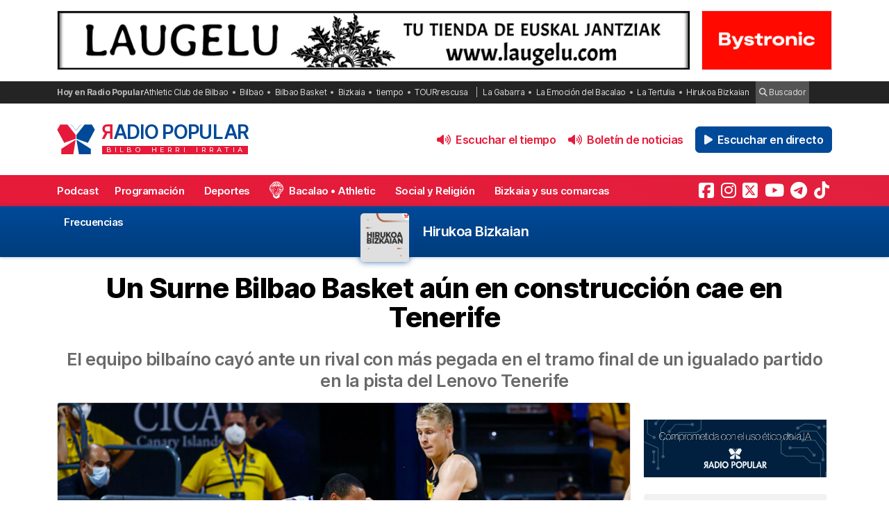

--- FILE ---
content_type: text/html; charset=UTF-8
request_url: https://radiopopular.com/2021/09/un-surne-bilbao-basket-aun-en-construccion-cae-en-tenerife
body_size: 17875
content:
<!doctype html>
<html lang="es">
<head>
	<meta charset="UTF-8">
	<meta name="viewport" content="width=device-width, initial-scale=1">
	<meta name="theme-color" content="#e61a39">
		<meta name="publisuites-verify-code" content="aHR0cHM6Ly9yYWRpb3BvcHVsYXIuY29t" />
	<meta name="conexoo_verification" content="55e50001f2cc7c46768a454ef35d10c2cd4efe1ea162c02b15a833b9f357271f1179aa9f64c3ebe568480e1ed9aad5c064ed0a6db5590f18a9d6b983ba0a0c80">
	<meta name='linkatomic-verify-code' content='727786af014ca661fbf9172aa7bc8959' />
	<meta name="publisuites-verify-code" content="aHR0cHM6Ly9yYWRpb3BvcHVsYXIuY29t" />
	<meta name="publication-media-verification" content="b3df994f76634e8db9162582f17e0718">
	
		
	<meta name='robots' content='index, follow, max-image-preview:large, max-snippet:-1, max-video-preview:-1' />

	<!-- This site is optimized with the Yoast SEO plugin v26.8 - https://yoast.com/product/yoast-seo-wordpress/ -->
	<title>Un Surne Bilbao Basket aún en construcción cae en Tenerife</title>
	<meta name="description" content="Deportes: El equipo bilbaíno cayó ante un rival con más pegada en el tramo final de un igualado partido en la pista del Lenovo Tenerife" />
	<link rel="canonical" href="https://radiopopular.com/2021/09/un-surne-bilbao-basket-aun-en-construccion-cae-en-tenerife" />
	<meta property="og:locale" content="es_ES" />
	<meta property="og:type" content="article" />
	<meta property="og:title" content="Un Surne Bilbao Basket aún en construcción cae en Tenerife" />
	<meta property="og:description" content="Deportes: El equipo bilbaíno cayó ante un rival con más pegada en el tramo final de un igualado partido en la pista del Lenovo Tenerife" />
	<meta property="og:url" content="https://radiopopular.com/2021/09/un-surne-bilbao-basket-aun-en-construccion-cae-en-tenerife" />
	<meta property="og:site_name" content="Radio Popular de Bilbao" />
	<meta property="article:publisher" content="https://www.facebook.com/herriirratia" />
	<meta property="article:published_time" content="2021-09-25T18:26:13+00:00" />
	<meta property="article:modified_time" content="2021-09-25T19:13:26+00:00" />
	<meta property="og:image" content="https://rpopular.mediasector.es/estaticos/2021/09/23021353/RS390861_J03-LNT-SBB-Firmar-acb-Photo-E-Cobos-lpr-e1632592858847.jpeg" />
	<meta property="og:image:width" content="2000" />
	<meta property="og:image:height" content="1125" />
	<meta property="og:image:type" content="image/jpeg" />
	<meta name="author" content="José Luis Blanco" />
	<meta name="twitter:card" content="summary_large_image" />
	<meta name="twitter:creator" content="@whitemanbilbao" />
	<meta name="twitter:site" content="@RadioPopular" />
	<script type="application/ld+json" class="yoast-schema-graph">{"@context":"https://schema.org","@graph":[{"@type":"NewsArticle","@id":"https://radiopopular.com/2021/09/un-surne-bilbao-basket-aun-en-construccion-cae-en-tenerife#article","isPartOf":{"@id":"https://radiopopular.com/2021/09/un-surne-bilbao-basket-aun-en-construccion-cae-en-tenerife"},"author":{"name":"José Luis Blanco","@id":"https://radiopopular.com/#/schema/person/8783ee72e795a62154bfe33bd0a1471f"},"headline":"Un Surne Bilbao Basket aún en construcción cae en Tenerife","datePublished":"2021-09-25T18:26:13+00:00","dateModified":"2021-09-25T19:13:26+00:00","mainEntityOfPage":{"@id":"https://radiopopular.com/2021/09/un-surne-bilbao-basket-aun-en-construccion-cae-en-tenerife"},"wordCount":415,"commentCount":0,"publisher":{"@id":"https://radiopopular.com/#organization"},"image":{"@id":"https://radiopopular.com/2021/09/un-surne-bilbao-basket-aun-en-construccion-cae-en-tenerife#primaryimage"},"thumbnailUrl":"https://rpopular.mediasector.es/estaticos/2021/09/23021353/RS390861_J03-LNT-SBB-Firmar-acb-Photo-E-Cobos-lpr-e1632592858847.jpeg","keywords":["ACB","baloncesto","Bilbao Basket"],"articleSection":["Deportes"],"inLanguage":"es","potentialAction":[{"@type":"CommentAction","name":"Comment","target":["https://radiopopular.com/2021/09/un-surne-bilbao-basket-aun-en-construccion-cae-en-tenerife#respond"]}]},{"@type":"WebPage","@id":"https://radiopopular.com/2021/09/un-surne-bilbao-basket-aun-en-construccion-cae-en-tenerife","url":"https://radiopopular.com/2021/09/un-surne-bilbao-basket-aun-en-construccion-cae-en-tenerife","name":"Un Surne Bilbao Basket aún en construcción cae en Tenerife","isPartOf":{"@id":"https://radiopopular.com/#website"},"primaryImageOfPage":{"@id":"https://radiopopular.com/2021/09/un-surne-bilbao-basket-aun-en-construccion-cae-en-tenerife#primaryimage"},"image":{"@id":"https://radiopopular.com/2021/09/un-surne-bilbao-basket-aun-en-construccion-cae-en-tenerife#primaryimage"},"thumbnailUrl":"https://rpopular.mediasector.es/estaticos/2021/09/23021353/RS390861_J03-LNT-SBB-Firmar-acb-Photo-E-Cobos-lpr-e1632592858847.jpeg","datePublished":"2021-09-25T18:26:13+00:00","dateModified":"2021-09-25T19:13:26+00:00","description":"Deportes: El equipo bilbaíno cayó ante un rival con más pegada en el tramo final de un igualado partido en la pista del Lenovo Tenerife","breadcrumb":{"@id":"https://radiopopular.com/2021/09/un-surne-bilbao-basket-aun-en-construccion-cae-en-tenerife#breadcrumb"},"inLanguage":"es","potentialAction":[{"@type":"ReadAction","target":["https://radiopopular.com/2021/09/un-surne-bilbao-basket-aun-en-construccion-cae-en-tenerife"]}]},{"@type":"ImageObject","inLanguage":"es","@id":"https://radiopopular.com/2021/09/un-surne-bilbao-basket-aun-en-construccion-cae-en-tenerife#primaryimage","url":"https://rpopular.mediasector.es/estaticos/2021/09/23021353/RS390861_J03-LNT-SBB-Firmar-acb-Photo-E-Cobos-lpr-e1632592858847.jpeg","contentUrl":"https://rpopular.mediasector.es/estaticos/2021/09/23021353/RS390861_J03-LNT-SBB-Firmar-acb-Photo-E-Cobos-lpr-e1632592858847.jpeg","width":2000,"height":1125,"caption":"cb-Photo-E-Cobos-lpr.jpeg"},{"@type":"BreadcrumbList","@id":"https://radiopopular.com/2021/09/un-surne-bilbao-basket-aun-en-construccion-cae-en-tenerife#breadcrumb","itemListElement":[{"@type":"ListItem","position":1,"name":"Radio Popular","item":"https://radiopopular.com/"},{"@type":"ListItem","position":2,"name":"Deportes","item":"https://radiopopular.com/secciones/deporte"},{"@type":"ListItem","position":3,"name":"Un Surne Bilbao Basket aún en construcción cae en Tenerife"}]},{"@type":"WebSite","@id":"https://radiopopular.com/#website","url":"https://radiopopular.com/","name":"Radio Popular de Bilbao","description":"Bilbo Herri Irratia","publisher":{"@id":"https://radiopopular.com/#organization"},"potentialAction":[{"@type":"SearchAction","target":{"@type":"EntryPoint","urlTemplate":"https://radiopopular.com/?s={search_term_string}"},"query-input":{"@type":"PropertyValueSpecification","valueRequired":true,"valueName":"search_term_string"}}],"inLanguage":"es"},{"@type":"Organization","@id":"https://radiopopular.com/#organization","name":"Radio Popular de Bilbao","url":"https://radiopopular.com/","logo":{"@type":"ImageObject","inLanguage":"es","@id":"https://radiopopular.com/#/schema/logo/image/","url":"https://rpopular.mediasector.es/estaticos/2023/03/22114615/Logotipo-Radio-Popular-Mariposa.png","contentUrl":"https://rpopular.mediasector.es/estaticos/2023/03/22114615/Logotipo-Radio-Popular-Mariposa.png","width":3700,"height":3700,"caption":"Radio Popular de Bilbao"},"image":{"@id":"https://radiopopular.com/#/schema/logo/image/"},"sameAs":["https://www.facebook.com/herriirratia","https://x.com/RadioPopular","https://www.instagram.com/herriirratia/","https://www.youtube.com/c/RadioPopularHerriIrratia/","https://www.tiktok.com/@radio_popular","https://t.me/herriirratia"]},{"@type":"Person","@id":"https://radiopopular.com/#/schema/person/8783ee72e795a62154bfe33bd0a1471f","name":"José Luis Blanco","image":{"@type":"ImageObject","inLanguage":"es","@id":"https://radiopopular.com/#/schema/person/image/","url":"https://secure.gravatar.com/avatar/da1994314716c05d70f80a0236976912753059d607838ba5c4a3b0ece094c41d?s=96&d=robohash&r=g","contentUrl":"https://secure.gravatar.com/avatar/da1994314716c05d70f80a0236976912753059d607838ba5c4a3b0ece094c41d?s=96&d=robohash&r=g","caption":"José Luis Blanco"},"sameAs":["https://x.com/whitemanbilbao"],"url":"https://radiopopular.com/author/joseluisblanco"}]}</script>
	<!-- / Yoast SEO plugin. -->


<script id="wpp-js" src="https://radiopopular.com/wp-content/plugins/wordpress-popular-posts/assets/js/wpp.min.js?ver=7.3.6" data-sampling="0" data-sampling-rate="100" data-api-url="https://radiopopular.com/wp-json/wordpress-popular-posts" data-post-id="31793" data-token="5b7f3fa971" data-lang="0" data-debug="0"></script>
<style id='wp-img-auto-sizes-contain-inline-css'>
img:is([sizes=auto i],[sizes^="auto," i]){contain-intrinsic-size:3000px 1500px}
/*# sourceURL=wp-img-auto-sizes-contain-inline-css */
</style>
<link rel='stylesheet' id='gn-frontend-gnfollow-style-css' href='https://radiopopular.com/wp-content/plugins/gn-publisher/assets/css/gn-frontend-gnfollow.min.css?ver=1.5.26' media='all' />
<link rel='stylesheet' id='radiopopular-style-css' href='https://radiopopular.com/wp-content/themes/radiopopular/style.css?ver=2.3a1' media='all' />
            <style id="wpp-loading-animation-styles">@-webkit-keyframes bgslide{from{background-position-x:0}to{background-position-x:-200%}}@keyframes bgslide{from{background-position-x:0}to{background-position-x:-200%}}.wpp-widget-block-placeholder,.wpp-shortcode-placeholder{margin:0 auto;width:60px;height:3px;background:#dd3737;background:linear-gradient(90deg,#dd3737 0%,#571313 10%,#dd3737 100%);background-size:200% auto;border-radius:3px;-webkit-animation:bgslide 1s infinite linear;animation:bgslide 1s infinite linear}</style>
            <link rel="icon" href="https://rpopular.mediasector.es/estaticos/2021/11/23012447/cropped-Logotipo-Radio-Popular-Mariposa-scaled-1-32x32.gif" sizes="32x32" />
<link rel="icon" href="https://rpopular.mediasector.es/estaticos/2021/11/23012447/cropped-Logotipo-Radio-Popular-Mariposa-scaled-1-192x192.gif" sizes="192x192" />
<link rel="apple-touch-icon" href="https://rpopular.mediasector.es/estaticos/2021/11/23012447/cropped-Logotipo-Radio-Popular-Mariposa-scaled-1-180x180.gif" />
<meta name="msapplication-TileImage" content="https://rpopular.mediasector.es/estaticos/2021/11/23012447/cropped-Logotipo-Radio-Popular-Mariposa-scaled-1-270x270.gif" />

	<script src="https://cdnjs.cloudflare.com/ajax/libs/howler/2.2.3/howler.min.js"></script>
	<script src="https://cdn.jsdelivr.net/gh/arvgta/ajaxify@8.2.9/ajaxify.min.js"></script>

	<script src="https://kit.fontawesome.com/147f961a0c.js" data-class="always" crossorigin="anonymous"></script>

	
		
		<script type="text/javascript">
			(function(c,l,a,r,i,t,y){
				c[a]=c[a]||function(){(c[a].q=c[a].q||[]).push(arguments)};
				t=l.createElement(r);t.async=1;t.src="https://www.clarity.ms/tag/"+i;
				y=l.getElementsByTagName(r)[0];y.parentNode.insertBefore(t,y);
			})(window, document, "clarity", "script", "jly63ldb2d");
		</script>

		<script src="https://cmp.gatekeeperconsent.com/min.js" data-cfasync="false" data-class="always"></script>
		<script src="https://the.gatekeeperconsent.com/cmp.min.js" data-cfasync="false" data-class="always"></script>

		<script async src="//www.ezojs.com/ezoic/sa.min.js" data-class="always"></script>
		<script>
			window.ezstandalone = window.ezstandalone || {};
			ezstandalone.cmd = ezstandalone.cmd || [];
		</script>

		<!-- Global site tag (gtag.js) - Google Analytics -->
<script async src="https://www.googletagmanager.com/gtag/js?id=G-LYMGZ7Y8HL"></script>
<script>
  window.dataLayer = window.dataLayer || [];
  function gtag(){dataLayer.push(arguments);}
  gtag('js', new Date());
  
  gtag('config', 'G-LYMGZ7Y8HL', {
	send_page_view: false
  });
  
  gtag('event', 'page_view', {
	page_title: 'Un Surne Bilbao Basket aún en construcción cae en Tenerife',
	page_location: 'https://radiopopular.com/2021/09/un-surne-bilbao-basket-aun-en-construccion-cae-en-tenerife',
	send_to: 'G-LYMGZ7Y8HL'
  });
  
  	
		
	  
</script>
	
	<script>
    // Initialize ajaxify to make the player persistent over navigation
    let ajaxify = new Ajaxify({
        elements: '#page',
        selector: 'a:not(.no-ajaxy)',
        forms: 'form:not(.no-ajaxy)',
        prefetchoff: true,
        scrolltop: false,
        bodyClasses: true,
		
        alwayshints: "embed.js,jquery.jplayer.min.js,clarity.js",
        cb: function() {
            setTimeout(function() {
                window.scrollTo({
                    top: 0,
                    behavior: 'smooth'
                });
            }, 100);

            // Reload all inline scripts
            const scripts = document.querySelectorAll('script[src*="4nf"]');
            scripts.forEach(script => {
                const newScript = document.createElement('script');
                newScript.src = script.src;
                newScript.async = true;
                document.body.appendChild(newScript);
            });

            // Trigger a custom event for other scripts to listen to
            document.dispatchEvent(new Event('ajaxifyLoaded'));

			// If Ezoic standalone is present, request ads refresh for dynamic navigation
			try {
				if (window.ezstandalone && window.ezstandalone.cmd) {
					window.ezstandalone.cmd.push(function () {
						if (typeof window.ezstandalone.showAds === 'function') {
							// Refresh all placeholders on the newly loaded page
							window.ezstandalone.showAds();
						}
					});
				}
			} catch (e) {
				// Fail silently; do not break navigation if Ezoic API isn't available
				console.warn('Ezoic showAds call failed:', e);
			}
        }
    });
	</script>
	

<script type="application/ld+json" class="gnpub-schema-markup-output">
{"@context":"https:\/\/schema.org\/","@type":"NewsArticle","@id":"https:\/\/radiopopular.com\/2021\/09\/un-surne-bilbao-basket-aun-en-construccion-cae-en-tenerife#newsarticle","url":"https:\/\/radiopopular.com\/2021\/09\/un-surne-bilbao-basket-aun-en-construccion-cae-en-tenerife","image":{"@type":"ImageObject","url":"https:\/\/rpopular.mediasector.es\/estaticos\/2021\/09\/23021353\/RS390861_J03-LNT-SBB-Firmar-acb-Photo-E-Cobos-lpr-e1632592858847-150x150.jpeg","width":150,"height":150},"headline":"Un Surne Bilbao Basket a\u00fan en construcci\u00f3n cae en Tenerife","mainEntityOfPage":"https:\/\/radiopopular.com\/2021\/09\/un-surne-bilbao-basket-aun-en-construccion-cae-en-tenerife","datePublished":"2021-09-25T20:26:13+02:00","dateModified":"2021-09-25T21:13:26+02:00","description":"El Surne Bilbao Basket sigue sin conocer la victoria en la Liga Endesa. Los de \u00c1lex Mumbr\u00fa cayeron 89-78 en la pista del Lenovo Tenerife. El equipo bilba\u00edno realiz\u00f3 un gran primer tiempo ante uno de los mejores equipos de la competici\u00f3n. Sin embargo, los errores en los tiros libres y el mayor acierto de","articleSection":"Deportes","articleBody":"El Surne Bilbao Basket sigue sin conocer la victoria en la Liga Endesa. Los de \u00c1lex Mumbr\u00fa cayeron 89-78 en la pista del Lenovo Tenerife. El equipo bilba\u00edno realiz\u00f3 un gran primer tiempo ante uno de los mejores equipos de la competici\u00f3n. Sin embargo, los errores en los tiros libres y el mayor acierto de su rival en el \u00faltimo cuarto decant\u00f3 la balanza del lado canario.\r\n\r\nGoudelock (22 puntos) y los lituanos Masiulis (13 puntos y 4 rebotes) y Miniotas (10 y 9) fueron los jugadores m\u00e1s destacados del Bilbao Basket. Muy mejora la version bilba\u00edna respecto al jueves, pero a\u00fan con muchas lagunas. En ataque el final de partido dej\u00f3 dudas, pero es en la defensa donde m\u00e1s trabajo queda para \u00c1lex Mumbr\u00fa y los suyos.\r\n\r\nEnfrente estuvo un rival que fue de menos a m\u00e1s. Salin (24 puntos) fue un aut\u00e9ntico estilete para Txus Vidorreta que volvi\u00f3 a encontrar en la figura de Shermadini (19 puntos y 4 rebotes) el referente en la pintura. El Tenerife tiene un equipo muy largo. Esa longitud hizo imposible a los bliba\u00ednos mantenerse por delante en el marcador.\r\n\r\nEl cansancio tambi\u00e9n pudo afectar en el final de partido. Sin apenas tiempo para descansar tras caer en Bilbao el jueves ante Zaragoza. El Bilbao Basket encar\u00f3 el viaje m\u00e1s largo de temporada ante un equipo que esperaba en casa. No sirve como excusa, pero todo influye en un equipo a\u00fan en clara construcci\u00f3n y en el que los roles a\u00fan parecen difusos.\r\nY el domingo el Barcelona\r\nY es que los detalles, dolorosos tiros libres, y la calidad local le dieron al cuadro canario una victoria que tras el descanso nunca pareci\u00f3 acercarse a los bilba\u00ednos. Tercera derrota en tres partidos y el domingo llegar\u00e1 el FC Barcelona a Miribilla. A\u00fan estamos en la g\u00e9nesis de la temporada, muchas piezas por ensamblar y un calendario que no ha sido ben\u00e9volo con los MIB.\r\nEstadisticas\r\n88 - Lenovo Tenerife (16-24-28-21):\u00a0Fitipaldo (12), Salin (24), Shermadini (19), Wiltjer (8), Doornekamp (6) \u2013quinteto inicial\u2013, Huertas (11), Sergio Rodr\u00edguez (-), Sulejmanovic (1), Guerra (6) y Sastre (2).\r\n\r\n79 - Surne Bilbao Basket (24-19-23-13):\u00a0Goudelock (22), Rousselle (3), Reyes (3), Masiulis (13), Delgado (8) \u2013quinteto inicial\u2013, Luz (6), Vigote (5), Hakanson (6),Miniotas (14), Rigo (-) y Delgado (8).\r\n\r\n\u00c1rbitros:\u00a0Benjam\u00edn Jim\u00e9nez, Alberto S\u00e1nchez Sixto y David S\u00e1nchez.\r\n\r\nIncidencias:\u00a0Pabell\u00f3n Insular Santiago Mart\u00edn. Tercera jornada de la Liga Endesa.\r\n\r\n&nbsp;","keywords":"ACB, baloncesto, Bilbao Basket, ","name":"Un Surne Bilbao Basket a\u00fan en construcci\u00f3n cae en Tenerife","thumbnailUrl":"https:\/\/rpopular.mediasector.es\/estaticos\/2021\/09\/23021353\/RS390861_J03-LNT-SBB-Firmar-acb-Photo-E-Cobos-lpr-e1632592858847-150x150.jpeg","wordCount":388,"timeRequired":"PT1M43S","mainEntity":{"@type":"WebPage","@id":"https:\/\/radiopopular.com\/2021\/09\/un-surne-bilbao-basket-aun-en-construccion-cae-en-tenerife"},"author":{"@type":"Person","name":"Jos\u00e9 Luis Blanco","url":"https:\/\/radiopopular.com\/author\/joseluisblanco","sameAs":["whitemanbilbao"],"image":{"@type":"ImageObject","url":"https:\/\/secure.gravatar.com\/avatar\/da1994314716c05d70f80a0236976912753059d607838ba5c4a3b0ece094c41d?s=96&d=robohash&r=g","height":96,"width":96}},"editor":{"@type":"Person","name":"Jos\u00e9 Luis Blanco","url":"https:\/\/radiopopular.com\/author\/joseluisblanco","sameAs":["whitemanbilbao"],"image":{"@type":"ImageObject","url":"https:\/\/secure.gravatar.com\/avatar\/da1994314716c05d70f80a0236976912753059d607838ba5c4a3b0ece094c41d?s=96&d=robohash&r=g","height":96,"width":96}}}
</script>
</head>

<body class="wp-singular post-template-default single single-post postid-31793 single-format-standard wp-theme-radiopopular">

	

<div id="page" class="site ">
	
	<a class="skip-link screen-reader-text" href="#primary">Saltar al contenido</a>

	<div id="cabecera" class="m-0 p-0 contenedor user-select-none">	

		<div class="container d-none d-xl-flex justify-content-between my-3">
						
    



		 
		 
         	<a
		  			  	href="https://laugelu.com/es/?rp_banner_escritorio"
		  			  	target="_blank" rel="nofollow" onclick="ga('send', 'event', 'Publicidad', 'Laugelu', 'banner_escritorio', 1);">
		 	
			 					 					 	<img  class="img-fluid border" src="https://rpopular.mediasector.es/estaticos/2025/06/12100829/escritorio-laugelu-euskal-jantziak-1940x180-1.jpg" alt="Banner de Laugelu en Bilbao" width="970" height="90" loading="lazy">
			 			 	
		  	</a>
			  
			
     



    <div class="d-none d-xl-block ps-3">
    
        



		 
		 
         	<a
		  			  	href="https://www.bystronic.com/esp/es?rp_banner_boton_escritorio"
		  			  	target="_blank" rel="nofollow" onclick="ga('send', 'event', 'Publicidad', 'Bystronic', 'banner_boton_escritorio', 1);">
		 	
			 					 					 	<img  class="img-fluid d-none d-xl-block border" src="https://rpopular.mediasector.es/estaticos/2025/09/05132857/BANNER-400X180-BYSTRONIC.png" alt="Banner de Bystronic en Bilbao" width="200" height="90" loading="lazy">
			 			 	
		  	</a>
			  
			
     



    </div>
                        
        
    		
</div> 
		<div id="sobremenu" class="mt-xl-2">
			
			<div class="container">

				<div class="tags">

	<strong>Hoy en Radio Popular</strong>

											<ul>
							<li>
					<a onclick="ga('send', 'event', 'Tags', 'Athletic Club de Bilbao', 'tags_superior', 1);" href="https://radiopopular.com/tag/athletic">Athletic Club de Bilbao</a>
					</li>
							<li>
					<a onclick="ga('send', 'event', 'Tags', 'Bilbao', 'tags_superior', 1);" href="https://radiopopular.com/tag/bilbao">Bilbao</a>
					</li>
							<li>
					<a onclick="ga('send', 'event', 'Tags', 'Bilbao Basket', 'tags_superior', 1);" href="https://radiopopular.com/tag/bilbao-basket">Bilbao Basket</a>
					</li>
							<li>
					<a onclick="ga('send', 'event', 'Tags', 'Bizkaia', 'tags_superior', 1);" href="https://radiopopular.com/tag/bizkaia">Bizkaia</a>
					</li>
							<li>
					<a onclick="ga('send', 'event', 'Tags', 'tiempo', 'tags_superior', 1);" href="https://radiopopular.com/tag/tiempo">tiempo</a>
					</li>
							<li>
					<a onclick="ga('send', 'event', 'Tags', 'TOURrescusa', 'tags_superior', 1);" href="https://radiopopular.com/tag/tourrescusa">TOURrescusa</a>
					</li>
						</ul>
				
				<ul class="contenidosdestacados">
								<li><a onclick="ga('send', 'event', 'Tags', 'La Gabarra', 'tags_superior', 1);" href="https://radiopopular.com/programas/oye-como-va/la-gabarra">La Gabarra</a></li>
								<li><a onclick="ga('send', 'event', 'Tags', 'La Emoción del Bacalao', 'tags_superior', 1);" href="https://radiopopular.com/programas/la-emocion-del-bacalao">La Emoción del Bacalao</a></li>
								<li><a onclick="ga('send', 'event', 'Tags', 'La Tertulia', 'tags_superior', 1);" href="https://radiopopular.com/programas/egunon-bizkaia/la-tertulia">La Tertulia</a></li>
								<li><a onclick="ga('send', 'event', 'Tags', 'Hirukoa Bizkaian', 'tags_superior', 1);" href="https://radiopopular.com/programas/hirukoa-bizkaian">Hirukoa Bizkaian</a></li>
						</ul>
		
	<span class="buscadorcabecera"><a href="/buscar/"><i class="fa fa-search"></i> Buscador</a></span>
	
		
</div>
			</div>

		</div>

		<header id="masthead" class="site-header">

			<div class="container h-100 d-flex justify-content-between align-items-center">
				
				
				<button id="noti-box" class="btn btn-link text-white text-decoration-none d-block d-xl-none no-ajaxy m-0 p-0" onclick="toggleNav()">
					<i id="menu-barras" onclick="toggleMenuBar()" class="fa fa-bars" aria-hidden="true"></i>
				</button>
				
				
				<div class="site-branding py-xl-4 user-select-none position-relative">
					
					
												
						<div class="site-title">

							<a class="d-block my-0" title="Ir a la portada de Radio Popular" href="https://radiopopular.com/" rel="home">

								<div class="wordmark my-0">

									<span class="radiopopular"><span class="alreves">R</span>adio Popular</span>
									<span class="bilboherriirratia d-none d-xl-block"><span class="estirar">Bilbo <span class="termino"> Herri</span> <span class="termino"> Irratia</span></span></span>

								</div>

							</a>

						</div>
						
					
				</div>
				
				
				<!-- Menú derecho -->

				<ul class="list-unstyled p-0 m-0 d-flex align-items-center">
					
					<!-- Audios de cabecera -->
				
					<!-- La Santa Misa escritorio -->


<!-- Previsión del tiempo escritorio -->


<li>

	<button
		class="playOndemandButton align-self-center btn	btn-link text-primary fw-semibold text-decoration-none mx-2 p-0 d-none d-xl-block"
		data-stream="https://rpopular.mediasector.es/estaticos/2026/01/21081610/21-01-26-Edorta.mp3"
		data-mode="ondemand"
		data-title="El pronóstico del tiempo en Bizkaia para este 21 de enero de 2026"
		data-image="https://rpopular.mediasector.es/estaticos/2021/05/23023154/EL_TIEMPO-100x100.png"
		onclick="trackMatomoEvent('inicio_de_audio', 'El pronóstico del tiempo en Bizkaia para este 21 de enero de 2026', 'Cabecera', 1); return true;"
		title="Entzun podkast-a El pronóstico del tiempo en Bizkaia para este 21 de enero de 2026">
		<i class="fa fa-volume-up me-1" aria-hidden="true"></i> Escuchar el tiempo
	</button>

</li>


<!-- Boletín de noticias escritorio -->


<li>

	<button
		class="playOndemandButton align-self-center btn	btn-link text-primary fw-semibold text-decoration-none mx-2 p-0 d-none d-xl-block"
		data-stream="https://rpopular.mediasector.es/estaticos/2026/01/21100614/2026-01-21-10.00.00-RADIO-POPULAR_01.mp3"
		data-mode="ondemand"
		data-title="Escucha las noticias de Bilbao y Bizkaia de las 10 con Juanma Jubera del 21 de enero"
		data-image="https://rpopular.mediasector.es/estaticos/2021/06/23022807/BOLETIN_NOTICIAS2-2-100x100.png"
		onclick="trackMatomoEvent('inicio_de_audio', 'Escucha las noticias de Bilbao y Bizkaia de las 10 con Juanma Jubera del 21 de enero', 'Cabecera', 1); return true;"
		title="Entzun podkast-a Escucha las noticias de Bilbao y Bizkaia de las 10 con Juanma Jubera del 21 de enero">
		<i class="fa fa-volume-up me-1" aria-hidden="true"></i> Boletín de noticias
	</button>

</li>

					
					<!-- Botón de directo -->
					
						
	<li id="escucharendirecto">
		<button
			class="playLiveButton btn btn-link text-white fw-semibold d-xl-none"
			data-stream="https://stream.mediasector.es/listen/radio_popular/radiopopular.mp3"
			data-mode="live"
			data-channel="Radio Popular"
			onclick="_paq.push(['trackEvent', 'Inicio de directo', 'EgunOn Magazine', 'Clic en directo desde la cabecera']);" >
			<i class="fa-solid fa-play-circle fa-fade fa-2x" aria-hidden="true"></i>
		</button>
		<button
			class="playLiveButton btn btn-secondary fw-semibold d-none d-xl-block ms-2"
			data-stream="https://stream.mediasector.es/listen/radio_popular/radiopopular.mp3"
			data-mode="live"
			data-channel="Radio Popular"
			onclick="_paq.push(['trackEvent', 'Inicio de directo', 'EgunOn Magazine', 'Clic en directo desde la cabecera']);" >
			<i class="fa-solid fa-play fa-fade me-1" aria-hidden="true"></i> Escuchar en directo
		</button>
	</li>					
				</ul>

			</div>

			<div id="menuprincipal">

				<div class="container-fluid container-xl">

					<nav id="nav-box" class="main-navigation">
						
						<!-- Menú móvil -->

						<ul id="menumovil" class="d-block d-xl-none list-unstyled my-2 mx-2">

<!-- La Santa Misa -->
                            

<!-- Previsión del tiempo -->


<li id="tiempomovil">
    <button class="playOndemandButton btn w-100 btn-outline-primary my-2"
        data-stream="https://rpopular.mediasector.es/estaticos/2026/01/21081610/21-01-26-Edorta.mp3"
        data-mode="ondemand"
        data-title="El pronóstico del tiempo en Bizkaia para este 21 de enero de 2026"
        data-image="https://rpopular.mediasector.es/estaticos/2021/05/23023154/EL_TIEMPO-100x100.png"
        onclick="trackMatomoEvent('inicio_de_audio', 'El pronóstico del tiempo', 'El pronóstico del tiempo en Bizkaia para este 21 de enero de 2026', 1); return true;">
        <i class="fa fa-volume-up" aria-hidden="true"></i> Previsión del tiempo
    </button>
</li>


<!-- Boletín de noticias -->



<li id="boletinmovil">
    <button class="playOndemandButton btn w-100 btn-outline-primary my-2"
        data-stream="https://rpopular.mediasector.es/estaticos/2026/01/21100614/2026-01-21-10.00.00-RADIO-POPULAR_01.mp3"
        data-mode="ondemand"
        data-title="Escucha las noticias de Bilbao y Bizkaia de las 10 con Juanma Jubera del 21 de enero"
        data-image="https://rpopular.mediasector.es/estaticos/2021/06/23022807/BOLETIN_NOTICIAS2-2-100x100.png"
        onclick="trackMatomoEvent('inicio_de_audio', 'Boletines de noticias', 'Escucha las noticias de Bilbao y Bizkaia de las 10 con Juanma Jubera del 21 de enero', 1); return true;">
        <i class="fa fa-volume-up" aria-hidden="true"></i> Escuchar el boletín de noticias
    </button>
</li>



</ul>						
						<!-- Menú principal -->

						<div class="menu-menu-principal-container"><ul id="primary-menu" class="menu"><li id="menu-item-34959" class="menu-item menu-item-type-post_type_archive menu-item-object-podcast menu-item-34959"><a href="https://radiopopular.com/podcast">Podcast</a></li>
<li id="menu-item-34085" class="menu-item menu-item-type-post_type_archive menu-item-object-programacion menu-item-34085"><a href="https://radiopopular.com/programacion">Programación</a></li>
<li id="menu-item-28216" class="menu-item menu-item-type-post_type menu-item-object-page menu-item-28216"><a href="https://radiopopular.com/deportes">Deportes</a></li>
<li id="menu-item-27675" class="bacalao menu-item menu-item-type-custom menu-item-object-custom menu-item-27675"><a href="https://radiopopular.com/programas/la-emocion-del-bacalao/">Bacalao • Athletic</a></li>
<li id="menu-item-28205" class="menu-item menu-item-type-post_type menu-item-object-page menu-item-28205"><a href="https://radiopopular.com/social-y-religion">Social y Religión</a></li>
<li id="menu-item-239274" class="menu-item menu-item-type-taxonomy menu-item-object-post_tag menu-item-239274"><a href="https://radiopopular.com/tag/bizkaia-y-sus-comarcas">Bizkaia y sus comarcas</a></li>
<li id="menu-item-34925" class="menu-item menu-item-type-post_type_archive menu-item-object-frecuencias menu-item-34925"><a href="https://radiopopular.com/frecuencias">Frecuencias</a></li>
</ul></div>						
						<!-- Redes sociales -->

												
							<ul id="redessociales">

								<li><span class="siguenos">Síguenos</span></li>

								<li onclick="ga('send', 'event', 'Botones sociales', 'Seguir en Facebook', 'Cabecera', 1);"><a target="_blank" title="Sigue a Radio Popular en Facebook" href="https://www.facebook.com/herriirratia"><i class="fa-brands fa-facebook-square" aria-hidden="true"></i><span class="d-none ">Sigue a Radio Popular en Facebook</span></a></li>								<li onclick="ga('send', 'event', 'Botones sociales', 'Seguir en Instagram', 'Cabecera', 1);"><a target="_blank" title="Sigue a Radio Popular en Instagram" href="https://www.instagram.com/herriirratia/"><i class="fa-brands fa-instagram" aria-hidden="true"></i><span class="d-none ">Sigue a Radio Popular en Instagram</span></a></li>								<li onclick="ga('send', 'event', 'Botones sociales', 'Seguir en Twitter', 'Cabecera', 1);"><a target="_blank" title="Sigue a Radio Popular en Twitter" href="https://twitter.com/RadioPopular"><i class="fa-brands fa-square-x-twitter" aria-hidden="true"></i><span class="d-none ">Sigue a Radio Popular en X (antes Twitter)</span></a></li>								<li onclick="ga('send', 'event', 'Botones sociales', 'Seguir en YouTube', 'Cabecera', 1);"><a target="_blank" title="Sigue a Radio Popular en YouTube" href="https://www.youtube.com/c/RadioPopularHerriIrratia/"><i class="fa-brands fa-youtube" aria-hidden="true"></i><span class="d-none ">Sigue a Radio Popular en YouTube</span></a></li>								<li onclick="ga('send', 'event', 'Botones sociales', 'Seguir en Telegram', 'Cabecera', 1);"><a target="_blank" title="Sigue a Radio Popular en Telegram" href="https://t.me/herriirratia"><i class="fa-brands fa-telegram" aria-hidden="true"></i><span class="d-none ">Sigue a Radio Popular en Telegram</span></a></li>																<li onclick="ga('send', 'event', 'Botones sociales', 'Seguir en TikTok', 'Cabecera', 1);"><a target="_blank" title="Sigue a Radio Popular en TikTok" href="https://www.tiktok.com/@radio_popular"><i class="fa-brands fa-tiktok" aria-hidden="true"></i><span class="d-none ">Sigue a Radio Popular en TikTok</span></a></li>
							</ul>

																	</nav><!-- #site-navigation -->

				</div>

			</div>

		</header><!-- #masthead -->

	</div> <!-- .cabecera -->

	<div class="espacio d-block d-xl-none"></div>
<div class="contenedor" itemscope itemtype="http://schema.org/NewsArticle">
	
	<header class="entry-header">
		
				
				
				
				<div id="cabecera-programa">
											<img width="100" height="100" src="https://rpopular.mediasector.es/estaticos/2021/06/23022934/HIROKUA_BIZKAIAN-1-100x100.png" class="attachment-covermini size-covermini wp-post-image" alt="Hirukoa Bizkaian" decoding="async" srcset="https://rpopular.mediasector.es/estaticos/2021/06/23022934/HIROKUA_BIZKAIAN-1-100x100.png 100w, https://rpopular.mediasector.es/estaticos/2021/06/23022934/HIROKUA_BIZKAIAN-1-300x300.png 300w, https://rpopular.mediasector.es/estaticos/2021/06/23022934/HIROKUA_BIZKAIAN-1-1024x1024.png 1024w, https://rpopular.mediasector.es/estaticos/2021/06/23022934/HIROKUA_BIZKAIAN-1-150x150.png 150w, https://rpopular.mediasector.es/estaticos/2021/06/23022934/HIROKUA_BIZKAIAN-1-768x768.png 768w, https://rpopular.mediasector.es/estaticos/2021/06/23022934/HIROKUA_BIZKAIAN-1-1536x1536.png 1536w, https://rpopular.mediasector.es/estaticos/2021/06/23022934/HIROKUA_BIZKAIAN-1-2048x2048.png 2048w, https://rpopular.mediasector.es/estaticos/2021/06/23022934/HIROKUA_BIZKAIAN-1-490x490.png 490w, https://rpopular.mediasector.es/estaticos/2021/06/23022934/HIROKUA_BIZKAIAN-1-1000x1000.png 1000w, https://rpopular.mediasector.es/estaticos/2021/06/23022934/HIROKUA_BIZKAIAN-1-400x400.png 400w" sizes="(max-width: 100px) 100vw, 100px" />				<div class="tituloprograma">
					<a href="https://radiopopular.com/programas/hirukoa-bizkaian">Hirukoa Bizkaian</a>
				</div>
				
					
		</div>
				
				
				
		<div class="container">
		
				
		<h1 class="entry-title my-4" itemprop="headline">
			
						
			Un Surne Bilbao Basket aún en construcción cae en Tenerife</h1>
		
				
		</div>
		
		<div class="container">
			
			<span class="subtitulo" itemprop="description">El equipo bilbaíno cayó ante un rival con más pegada en el tramo final de un igualado partido en la pista del Lenovo Tenerife</span>
			
		</div>
		
		<!-- Si hay marcador -->

				
		<!-- Si es un seguimiento en directo -->
		
		
		<!-- Audios -->
		
						
		<!-- Bolillos -->
		
				
	</header><!-- .entry-header -->
	
	<div class="container doscolumnas">
	
		<main id="primary" class="site-main">
			
						
			<!-- Figure principal con audios y vídeos -->
			
			<figure class="fotocabecera">
				
								
					<img width="870" height="490" src="https://rpopular.mediasector.es/estaticos/2021/09/23021353/RS390861_J03-LNT-SBB-Firmar-acb-Photo-E-Cobos-lpr-e1632592858847-870x490.jpeg" class="attachment-noticia size-noticia wp-post-image" alt="Un Surne Bilbao Basket aún en construcción cae en Tenerife" decoding="async" fetchpriority="high" srcset="https://rpopular.mediasector.es/estaticos/2021/09/23021353/RS390861_J03-LNT-SBB-Firmar-acb-Photo-E-Cobos-lpr-e1632592858847-870x490.jpeg 870w, https://rpopular.mediasector.es/estaticos/2021/09/23021353/RS390861_J03-LNT-SBB-Firmar-acb-Photo-E-Cobos-lpr-e1632592858847-300x169.jpeg 300w, https://rpopular.mediasector.es/estaticos/2021/09/23021353/RS390861_J03-LNT-SBB-Firmar-acb-Photo-E-Cobos-lpr-e1632592858847-1024x576.jpeg 1024w, https://rpopular.mediasector.es/estaticos/2021/09/23021353/RS390861_J03-LNT-SBB-Firmar-acb-Photo-E-Cobos-lpr-e1632592858847-768x432.jpeg 768w, https://rpopular.mediasector.es/estaticos/2021/09/23021353/RS390861_J03-LNT-SBB-Firmar-acb-Photo-E-Cobos-lpr-e1632592858847-1536x864.jpeg 1536w, https://rpopular.mediasector.es/estaticos/2021/09/23021353/RS390861_J03-LNT-SBB-Firmar-acb-Photo-E-Cobos-lpr-e1632592858847.jpeg 2000w" sizes="(max-width: 870px) 100vw, 870px" />				
														
												
								
			</figure>
			
			<div class="postmeta">
			
				<div class="redes">
											
					<a target="_blank" title="¡Compártelo!" class="facebook" href="https://www.facebook.com/sharer/sharer.php?app_id=113869198637480&amp;sdk=joey&amp;u=https://radiopopular.com/?p=31793%2F&amp;display=popup&amp;ref=plugin"><i class="fa fa-facebook" aria-hidden="true"></i><span class="red">Facebook</span></a></li>
					<a class="twitter" target="_blank" href="https://x.com/share?text=Un Surne Bilbao Basket aún en construcción cae en Tenerife&amp;url=https://radiopopular.com/?p=31793&amp;via=RadioPopular"><i class="fa fa-brands fa-x-twitter" aria-hidden="true"></i><span class="red">X</span></a>
					<a class="whatsapp" href="whatsapp://send?text=Esto%20te%20interesa...%20*Un%20Surne%20Bilbao%20Basket%20aún%20en%20construcción%20cae%20en%20Tenerife*%20en%20*Radio%20Popular*.%20El%20equipo%20bilbaíno%20cayó%20ante%20un%20rival%20con%20más%20pegada%20en%20el%20tramo%20final%20de%20un%20igualado%20partido%20en%20la%20pista%20del%20Lenovo%20Tenerife%20🗞%20https://radiopopular.com/2021/09/un-surne-bilbao-basket-aun-en-construccion-cae-en-tenerife"><i class="fa fa-whatsapp" aria-hidden="true"></i><span class="red">WhatsApp</span></a>									
				</div>
			
				<span class="autor"><strong><a href="https://radiopopular.com/author/joseluisblanco" title="Entradas de José Luis Blanco" rel="author">José Luis Blanco</a></strong> | Bilbao </span>
				
				<span class="fecha">
					<a href="https://radiopopular.com/2021/09/25">25/09/2021 • 20:26</a>
					 <a class="d-inline-block text-secondary fw-semibold" href="https://radiopopular.com/2021/09/25">Actualizado: 25/09/2021 • 21:13</a>
									</span>

									<meta itemprop="dateModified" content="2021-09-25T21:13:26+02:00">
							
				<div class="clear"></div>
		
			</div>
		
			

								


		 
		 
         	<a
		  			  	href="https://www.caritasbi.org/cas/?rp_banner_movil"
		  			  	target="_blank" rel="nofollow" onclick="ga('send', 'event', 'Publicidad', 'Cáritas Bizkaia', 'banner_movil', 1);">
		 	
			 					 					 	<img  class="d-xl-none mb-3 w-100" src="https://rpopular.mediasector.es/estaticos/2021/11/06114104/BANNER-CARITAS-960X300-jpg.webp" alt="Banner de Cáritas Bizkaia en Bilbao" width="320" height="100" loading="lazy">
			 			 	
		  	</a>
			  
			
     


				
			<p><strong>El Surne Bilbao Basket</strong> sigue sin conocer la victoria en la <strong>Liga Endesa.</strong> Los de <strong>Álex Mumbrú</strong> cayeron <a href="https://www.acb.com/partido/ver/id/102932" target="_blank" rel="noopener">89-78</a> en la pista del <strong>Lenovo Tenerife</strong>. El equipo bilbaíno realizó un gran primer tiempo ante uno de los mejores equipos de la competición. Sin embargo, los <strong>errores</strong> en los <strong>tiros libres</strong> y el mayor <strong>acierto</strong> de su rival en el último cuarto decantó la balanza del lado canario.</p>
<p><strong>Goudelock</strong> (22 puntos) y los lituanos <strong>Masiulis</strong> (13 puntos y 4 rebotes) y <strong>Miniotas</strong> (10 y 9) fueron los jugadores más destacados del Bilbao Basket. Muy mejora la version bilbaína respecto al jueves, pero aún con muchas lagunas. En <strong>ataque</strong> el final de partido dejó <strong>dudas</strong>, pero es en la <strong>defensa</strong> donde más <strong>trabajo</strong> queda para Álex Mumbrú y los suyos.</p>
<p>Enfrente estuvo un rival que fue de menos a más. <strong>Salin</strong> (24 puntos) fue un auténtico estilete para <strong>Txus Vidorreta</strong> que volvió a encontrar en la figura de <strong>Shermadini</strong> (19 puntos y 4 rebotes) el referente en la pintura. El Tenerife tiene un equipo muy largo. Esa longitud hizo imposible a los blibaínos mantenerse por delante en el marcador.</p>
<p>El cansancio también pudo afectar en el final de partido. Sin apenas tiempo para descansar tras caer en Bilbao el jueves ante Zaragoza. El Bilbao Basket encaró el viaje más largo de temporada ante un equipo que esperaba en casa. No sirve como excusa, pero todo influye en un equipo aún en clara construcción y en el que los roles aún parecen difusos.</p>
<h2>Y el domingo el Barcelona</h2>
<p>Y es que los detalles, dolorosos tiros libres, y la calidad local le dieron al cuadro canario una victoria que tras el descanso nunca pareció acercarse a los bilbaínos. Tercera derrota en tres partidos y el domingo llegará el FC Barcelona a Miribilla. Aún estamos en la génesis de la temporada, muchas piezas por ensamblar y un calendario que no ha sido benévolo con los MIB.</p>
<h3>Estadisticas</h3>
<p><strong>88 &#8211; Lenovo Tenerife (16-24-28-21):</strong> Fitipaldo (12), Salin (24), Shermadini (19), Wiltjer (8), Doornekamp (6) –quinteto inicial–, Huertas (11), Sergio Rodríguez (-), Sulejmanovic (1), Guerra (6) y Sastre (2).</p>
<p><strong>79 &#8211; Surne Bilbao Basket (24-19-23-13):</strong> Goudelock (22), Rousselle (3), Reyes (3), Masiulis (13), Delgado (8) –quinteto inicial–, Luz (6), Vigote (5), Hakanson (6),Miniotas (14), Rigo (-) y Delgado (8).</p>
<p><strong>Árbitros:</strong> Benjamín Jiménez, Alberto Sánchez Sixto y David Sánchez.</p>
<p><strong>Incidencias:</strong> Pabellón Insular Santiago Martín. Tercera jornada de la Liga Endesa.</p>
						
			<i class="mariposita"></i>
			
									
		</main><!-- #main -->
		
		<aside id="secondary" class="widget-area">
					
			<div class="consejos-side sticky-top z-2">
						 
				

								


		 
		 
         	<a
		  			  	href="https://rpopular.mediasector.es/estaticos/2024/11/13144039/DECALOGO-PARA-EL-USO-ETICO-DE-LA-IA.pdf?rp_banner_movil"
		  			  	target="_blank" rel="nofollow" onclick="ga('send', 'event', 'Publicidad', 'Uso ético de la IA', 'banner_movil', 1);">
		 	
			 					 					 	<img  class="w-100 bg-white d-flex justify-content-center py-4" src="https://rpopular.mediasector.es/estaticos/2024/11/13150309/BANNER-960X300.jpg" alt="Banner de Uso ético de la IA en Bilbao" width="320" height="100" loading="lazy">
			 			 	
		  	</a>
			  
			
     


									
								
															
			</div>
		
			<section class="widget">
				
				<h4>Lo más leído</h4>
				
				<ul class="wpp-list">
<li class=""><a href="https://radiopopular.com/2026/01/la-huella-imborrable-de-robe-en-bizkaia-recuerdos-desde-la-sala-de-control" target="_self"><img src="https://radiopopular.com/wp-content/uploads/wordpress-popular-posts/267731-featured-500x240.jpg" srcset="https://radiopopular.com/wp-content/uploads/wordpress-popular-posts/267731-featured-500x240.jpg, https://radiopopular.com/wp-content/uploads/wordpress-popular-posts/267731-featured-500x240@1.5x.jpg 1.5x, https://radiopopular.com/wp-content/uploads/wordpress-popular-posts/267731-featured-500x240@2x.jpg 2x" width="500" height="240" alt="" class="wpp-thumbnail wpp_featured wpp_cached_thumb" decoding="async"></a> <a href="https://radiopopular.com/2026/01/la-huella-imborrable-de-robe-en-bizkaia-recuerdos-desde-la-sala-de-control" class="wpp-post-title" target="_self">La huella imborrable de Robe en Bizkaia: recuerdos desde la sala de control</a> <span class="wpp-meta post-stats"></span><p class="wpp-excerpt"></p></li>
<li class=""><a href="https://radiopopular.com/2026/01/el-peligro-de-los-ultras-en-bergamo" target="_self"><img src="https://radiopopular.com/wp-content/uploads/wordpress-popular-posts/267521-featured-500x240.jpg" srcset="https://radiopopular.com/wp-content/uploads/wordpress-popular-posts/267521-featured-500x240.jpg, https://radiopopular.com/wp-content/uploads/wordpress-popular-posts/267521-featured-500x240@1.5x.jpg 1.5x, https://radiopopular.com/wp-content/uploads/wordpress-popular-posts/267521-featured-500x240@2x.jpg 2x" width="500" height="240" alt="" class="wpp-thumbnail wpp_featured wpp_cached_thumb" decoding="async"></a> <a href="https://radiopopular.com/2026/01/el-peligro-de-los-ultras-en-bergamo" class="wpp-post-title" target="_self">El peligro de los ultras en Bérgamo</a> <span class="wpp-meta post-stats"></span><p class="wpp-excerpt"></p></li>
<li class=""><a href="https://radiopopular.com/2026/01/sin-los-williams-berenguer-y-yuri-para-la-final-de-bergamo" target="_self"><img src="https://radiopopular.com/wp-content/uploads/wordpress-popular-posts/267802-featured-500x240.jpg" srcset="https://radiopopular.com/wp-content/uploads/wordpress-popular-posts/267802-featured-500x240.jpg, https://radiopopular.com/wp-content/uploads/wordpress-popular-posts/267802-featured-500x240@1.5x.jpg 1.5x, https://radiopopular.com/wp-content/uploads/wordpress-popular-posts/267802-featured-500x240@2x.jpg 2x, https://radiopopular.com/wp-content/uploads/wordpress-popular-posts/267802-featured-500x240@2.5x.jpg 2.5x, https://radiopopular.com/wp-content/uploads/wordpress-popular-posts/267802-featured-500x240@3x.jpg 3x" width="500" height="240" alt="" class="wpp-thumbnail wpp_featured wpp_cached_thumb" decoding="async"></a> <a href="https://radiopopular.com/2026/01/sin-los-williams-berenguer-y-yuri-para-la-final-de-bergamo" class="wpp-post-title" target="_self">Sin los Williams, Berenguer y Yuri para la final de Bérgamo</a> <span class="wpp-meta post-stats"></span><p class="wpp-excerpt"></p></li>
<li class=""><a href="https://radiopopular.com/2026/01/planes-para-este-fin-de-semana-en-bilbao-bizkaia-y-alrededores-del-23-al-25-de-enero" target="_self"><img src="https://radiopopular.com/wp-content/uploads/wordpress-popular-posts/267468-featured-500x240.jpeg" srcset="https://radiopopular.com/wp-content/uploads/wordpress-popular-posts/267468-featured-500x240.jpeg, https://radiopopular.com/wp-content/uploads/wordpress-popular-posts/267468-featured-500x240@1.5x.jpeg 1.5x, https://radiopopular.com/wp-content/uploads/wordpress-popular-posts/267468-featured-500x240@2x.jpeg 2x, https://radiopopular.com/wp-content/uploads/wordpress-popular-posts/267468-featured-500x240@2.5x.jpeg 2.5x, https://radiopopular.com/wp-content/uploads/wordpress-popular-posts/267468-featured-500x240@3x.jpeg 3x" width="500" height="240" alt="" class="wpp-thumbnail wpp_featured wpp_cached_thumb" decoding="async"></a> <a href="https://radiopopular.com/2026/01/planes-para-este-fin-de-semana-en-bilbao-bizkaia-y-alrededores-del-23-al-25-de-enero" class="wpp-post-title" target="_self">Planes para este fin de semana en Bilbao, Bizkaia y alrededores: del 23 al 25 de enero</a> <span class="wpp-meta post-stats"></span><p class="wpp-excerpt"></p></li>
<li class=""><a href="https://radiopopular.com/2026/01/el-surne-bilbao-busca-el-pase-a-cuartos-ante-un-sporting-de-portugal-con-muchas-bajas" target="_self"><img src="https://radiopopular.com/wp-content/uploads/wordpress-popular-posts/267916-featured-500x240.webp" srcset="https://radiopopular.com/wp-content/uploads/wordpress-popular-posts/267916-featured-500x240.webp, https://radiopopular.com/wp-content/uploads/wordpress-popular-posts/267916-featured-500x240@1.5x.webp 1.5x, https://radiopopular.com/wp-content/uploads/wordpress-popular-posts/267916-featured-500x240@2x.webp 2x, https://radiopopular.com/wp-content/uploads/wordpress-popular-posts/267916-featured-500x240@2.5x.webp 2.5x, https://radiopopular.com/wp-content/uploads/wordpress-popular-posts/267916-featured-500x240@3x.webp 3x" width="500" height="240" alt="" class="wpp-thumbnail wpp_featured wpp_cached_thumb" decoding="async"></a> <a href="https://radiopopular.com/2026/01/el-surne-bilbao-busca-el-pase-a-cuartos-ante-un-sporting-de-portugal-con-muchas-bajas" class="wpp-post-title" target="_self">El Surne Bilbao busca el pase a cuartos ante un Sporting de Portugal con muchas bajas</a> <span class="wpp-meta post-stats"></span><p class="wpp-excerpt"></p></li>

</ul>								
			</section>

			<div class="consejos-side sticky-top z-2">
								
				

								


		 
		 
         	<a
		  			  	href="https://rutadelvinoriojaoriental.com/?rp_banner_robapaginas"
		  			  	target="_blank" rel="nofollow" onclick="ga('send', 'event', 'Publicidad', 'Ruta del Vino Rioja Oriental', 'banner_robapaginas', 1);">
		 	
			 					 					 	<img  class="w-100 bg-white d-flex justify-content-center py-4" src="https://rpopular.mediasector.es/estaticos/2024/05/06101913/banner-960x1860-1.jpg" alt="Banner de Ruta del Vino Rioja Oriental en Bilbao" width="320" height="620" loading="lazy">
			 			 	
		  	</a>
			  
			
     


									
								
															
			</div>
		
		</aside><!-- #secondary -->

	</div>
	
</div>

<div class="contenedor fondogris">
	
	<div class="container">
			
		<aside class="etiquetas sombra"><h4>Etiquetas</h4><ul><li><a href="https://radiopopular.com/tag/acb" rel="tag">ACB</a></li><li><a href="https://radiopopular.com/tag/baloncesto" rel="tag">baloncesto</a></li><li><a href="https://radiopopular.com/tag/bilbao-basket" rel="tag">Bilbao Basket</a></li></ul></aside>		
	</div>
				
</div>


<div class="contenedor contenedornoticias" id="contenedornoticiasrelacionadas">
	
	<h4 class="titulobloque">También te puede interesar...</h4>
	
	<div class="container d-flex flex-column flex-xl-row">

					
		<article class="unanoticia card border-0">

	<div class="imagennoticia">
	
		<img width="700" height="350" src="https://rpopular.mediasector.es/estaticos/2021/09/23021424/RS348223_J29-RBB-BAX-Firmar-acb-Photo-A-Arrizabalaga-lpr-e1632479474798-700x350.jpg" class="attachment-noticiaportada size-noticiaportada wp-post-image" alt="" decoding="async" />		
	</div>
	
		
	<div class="card-body textonoticia">

		<div class="categoria">
			Deportes 		</div>

		<h3 class="h4 fw-bold"><a class="stretched-link text-reset" href="https://radiopopular.com/2021/09/alex-mumbru-si-nos-falta-deseo-corazon-y-lucha-no-somos-el-mismo-equipo">Álex Mumbrú: «Si nos falta deseo, corazón y lucha no somos el mismo equipo»</a></h3>
		<span class="fecha">24/09/2021  </span>
		<span class="subtitulo">El entrenador del Surne Bilbao Basket se mostró muy decepcionado con la forma en la que su equipo perdió ante el Casademont Zaragoza</span>
		
	</div>

</article>		
					
		<article class="unanoticia card border-0">

	<div class="imagennoticia">
	
		<img width="700" height="350" src="https://rpopular.mediasector.es/estaticos/2021/09/23021406/RS389395_J02-SBB-CAZ-Firmar-acb-Photo-A-Arrizabalaga-lpr-e1632573867320-700x350.jpg" class="attachment-noticiaportada size-noticiaportada wp-post-image" alt="Bilbao Basket" decoding="async" />		
	</div>
	
		
	<div class="card-body textonoticia">

		<div class="categoria">
			Deportes 		</div>

		<h3 class="h4 fw-bold"><a class="stretched-link text-reset" href="https://radiopopular.com/2021/09/las-claves-del-lenovo-tenerife-surne-bilbao-basket">Las claves del Lenovo Tenerife &#8211;  SURNE BILBAO BASKET</a></h3>
		<span class="fecha">25/09/2021  </span>
		<span class="subtitulo">Xabier Leizea nos ofrece las claves del partido que los hombres de negro van a disputar en la pista del Tenerife de Txus Vidorreta</span>
		
	</div>

</article>		
			
	</div>

</div>
	

<div class="contenedor comentarios">
	
	<div class="container">
	
		
<div id="comments" class="comments-area">

		<div id="respond" class="comment-respond">
		<h3 id="reply-title" class="comment-reply-title">Deja una respuesta <small><a rel="nofollow" id="cancel-comment-reply-link" href="/2021/09/un-surne-bilbao-basket-aun-en-construccion-cae-en-tenerife#respond" style="display:none;">Cancelar la respuesta</a></small></h3><form action="https://radiopopular.com/wp-comments-post.php" method="post" id="commentform" class="comment-form"><p class="comment-notes"><span id="email-notes">Tu dirección de correo electrónico no será publicada.</span> <span class="required-field-message">Los campos obligatorios están marcados con <span class="required">*</span></span></p><p class="comment-form-comment"><label for="comment">Comentario <span class="required">*</span></label> <textarea id="comment" name="comment" cols="45" rows="8" maxlength="65525" required></textarea></p><p class="comment-form-author"><label for="author">Nombre <span class="required">*</span></label> <input id="author" name="author" type="text" value="" size="30" maxlength="245" autocomplete="name" required /></p>
<p class="comment-form-email"><label for="email">Correo electrónico <span class="required">*</span></label> <input id="email" name="email" type="email" value="" size="30" maxlength="100" aria-describedby="email-notes" autocomplete="email" required /></p>
<p class="comment-form-cookies-consent"><input id="wp-comment-cookies-consent" name="wp-comment-cookies-consent" type="checkbox" value="yes" /> <label for="wp-comment-cookies-consent">Guarda mi nombre, correo electrónico y web en este navegador para la próxima vez que comente.</label></p>
<p class="form-submit"><input name="submit" type="submit" id="submit" class="submit" value="Publicar el comentario" /> <input type='hidden' name='comment_post_ID' value='31793' id='comment_post_ID' />
<input type='hidden' name='comment_parent' id='comment_parent' value='0' />
</p><p style="display: none;"><input type="hidden" id="akismet_comment_nonce" name="akismet_comment_nonce" value="53139b3d53" /></p><p style="display: none !important;" class="akismet-fields-container" data-prefix="ak_"><label>&#916;<textarea name="ak_hp_textarea" cols="45" rows="8" maxlength="100"></textarea></label><input type="hidden" id="ak_js_1" name="ak_js" value="101"/><script>document.getElementById( "ak_js_1" ).setAttribute( "value", ( new Date() ).getTime() );</script></p></form>	</div><!-- #respond -->
	
</div><!-- #comments -->
 
	
	</div>
	
</div>

<footer id="colophon" class="site-footer user-select-none" style="padding-bottom:100px;">

	<div class="contenedor">

		<div id="pie" class="container">

		<div class="columna-izda">

			<h2 class="h5"><a href="/quienes-somos">SOBRE NOSOTROS</a></h2>

			<p><strong>La radio sin cadenas</strong>. Desde 1960 haciendo radio en Bilbao. Actualidad y <strong>podcast</strong> de <a href="https://radiopopular.com/tag/bilbao/"><strong>Bilbao</strong></a> y <a href="https://radiopopular.com/tag/bizkaia/"><strong>Bizkaia</strong></a>, los partidos del <a href="https://radiopopular.com/programas/la-emocion-del-bacalao/"><strong>Athletic</strong></a> en <strong>&#8216;La Emoción del Bacalao&#8217;</strong>, noticias de sucesos, deportes, sociedad, cultura, política, religión y obra social.</p>
<p><strong>Radio Popular &#8211; Herri Irratia</strong> es una emisora de radio fundada en el año 1960 y propiedad del obispado de Bilbao con una programación de carácter generalista, que va dirigida a todo el territorio histórico de Bizkaia.</p>
<p>Menciónanos con <a href="https://twitter.com/RadioPopular">@RadioPopular</a> para comentar la actualidad de Bizkaia.</p>
<p><small>Fotos en colaboración con <a href="https://depositphotos.com/es/">Depositphotos</a></small></p>
<p><img loading="lazy" decoding="async" class="" src="https://rpopular.mediasector.es/estaticos/2021/06/23023056/MARIPOSA_red_blue.svg" alt="Radio Popular" width="70" height="70" /></p>
			
			<div id="subfooter">
			
				<p>Protegido por reCAPTCHA de Google. Se aplican su 
			    <a href="https://policies.google.com/privacy">Política de Privacidad</a> y 
			    <a href="https://policies.google.com/terms">Términos del servicio</a>.</p>
		    
			</div>
			
		</div>

		<div class="columnas-dcha">

			<div class="columna">

				<h2 class="h5"><a href="/noticias">Noticias</a></h2>

																												<ul>
												<li>
							<a href="https://radiopopular.com/secciones/euskadi/bizkaia">Bizkaia</a>
						</li>
												<li>
							<a href="https://radiopopular.com/secciones/ciencia">Ciencia y salud</a>
						</li>
												<li>
							<a href="https://radiopopular.com/secciones/cultura">Cultura</a>
						</li>
												<li>
							<a href="https://radiopopular.com/secciones/deporte">Deportes</a>
						</li>
												<li>
							<a href="https://radiopopular.com/secciones/economia">Economía</a>
						</li>
												<li>
							<a href="https://radiopopular.com/secciones/euskadi">Euskadi</a>
						</li>
												<li>
							<a href="https://radiopopular.com/secciones/geureaz-harro-cultura-vasca">Geureaz Harro</a>
						</li>
												<li>
							<a href="https://radiopopular.com/secciones/opinion">Opinión</a>
						</li>
												<li>
							<a href="https://radiopopular.com/secciones/politica">Política</a>
						</li>
												<li>
							<a href="https://radiopopular.com/secciones/religion">Social y religión</a>
						</li>
												<li>
							<a href="https://radiopopular.com/secciones/sociedad">Sociedad</a>
						</li>
												<li>
							<a href="https://radiopopular.com/secciones/tecnologia">Tecnología</a>
						</li>
												<li>
							<a href="https://radiopopular.com/secciones/triple-b">Triple B</a>
						</li>
											</ul>
													
			</div>

			<div class="columna columnacentral">

				<h2 class="h5"><a href="/programas">Programas</a></h2>

												<ul>
																	<li><a href="https://radiopopular.com/programas/egunon-bizkaia">EgunOn Bizkaia</a></li>
																	<li><a href="https://radiopopular.com/programas/egunon-magazine">EgunOn Magazine</a></li>
																	<li><a href="https://radiopopular.com/programas/euskadin-gaur">Euskadin Gaur</a></li>
																	<li><a href="https://radiopopular.com/programas/es-posible">Es Posible</a></li>
																	<li><a href="https://radiopopular.com/programas/asuntos-exteriores">Asuntos Exteriores</a></li>
																	<li><a href="https://radiopopular.com/programas/boletin-de-noticias">Boletines de noticias</a></li>
																	<li><a href="https://radiopopular.com/programas/musica-maestra">¡Música, maestra!</a></li>
																	<li><a href="https://radiopopular.com/programas/la-emocion-del-bacalao">La Emoción del Bacalao</a></li>
																	<li><a href="https://radiopopular.com/programas/oye-como-va">Oye Cómo Va</a></li>
																	<li><a href="https://radiopopular.com/programas/la-tertulia-athletic">La Tertulia Athletic</a></li>
																	<li><a href="https://radiopopular.com/programas/athletic-beti-zurekin">Athletic Beti Zurekin</a></li>
																	<li><a href="https://radiopopular.com/programas/hirukoa-bizkaian">Hirukoa Bizkaian</a></li>
																	<li><a href="https://radiopopular.com/programas/la-traviata">La Traviata</a></li>
																	<li><a href="https://radiopopular.com/programas/la-santa-misa">La Santa Misa</a></li>
														</ul>
								
			</div>

			<div class="columna">

				<h2 class="h5"><a href="/frecuencias">Frecuencias</a></h2>

									
								
				<ul>
																	<li>
							<a href="https://radiopopular.com/frecuencias/100-4">
								<i class="fa-solid fa-tower-broadcast"></i> <strong>100.4 FM</strong><br>
								Gran Bilbao y Enkarterri							</a>
						</li>
																	<li>
							<a href="https://radiopopular.com/frecuencias/107-1-fm-durangaldea">
								<i class="fa-solid fa-tower-broadcast"></i> <strong>107.1 FM</strong><br>
								Durangaldea							</a>
						</li>
																	<li>
							<a href="https://radiopopular.com/frecuencias/98-6-fm-busturialdea-lea-artibai-y-uribe-kosta">
								<i class="fa-solid fa-tower-broadcast"></i> <strong>98.6 FM</strong><br>
								Busturialdea, Lea-Artibai y Uribe-Kosta							</a>
						</li>
																	<li>
							<a href="https://radiopopular.com/frecuencias/900-am-onda-media">
								<i class="fa-solid fa-tower-broadcast"></i> <strong>900 AM</strong><br>
								Onda media							</a>
						</li>
														</ul>
								
				<a href="/publicidad/" class="boton anunciate">Anúnciate</a>

			</div>

		</div>

	</div>

	</div>

	<div class="contenedor piefinal">

		<div class="container site-info">
			<p>© 2026 <i class="fak fa-mariposa"></i> <strong> Radio Popular de Bilbao &#8211; Herri Irratia</strong> | <a href="https://radiopopular.com/aviso-legal/">Aviso Legal</a> | <a href="https://radiopopular.com/politica-de-privacidad/">Política de Privacidad</a> | <a href="https://radiopopular.com/politica-de-cookies/">Política de cookies</a> | <a class="pdcc-open-modal" href="#"><i class="fa-solid fa-cookie"></i> Gestionar cookies</a><br />
Alda. Mazarredo, 47 &#8211; 7º 48009 Bilbao | <i class="fa-solid fa-phone"></i> <strong>94 423 92 00</strong> | <i class="fa-light fa-envelope"></i> oyentes@radiopopular.com</p>
		</div><!-- .site-info -->

	</div>
	
	<div class="container d-none d-xl-flex justify-content-between my-3">
						
    



		 
		 
         	<a
		  			  	href="https://rpopular.mediasector.es/estaticos/2024/11/13144039/DECALOGO-PARA-EL-USO-ETICO-DE-LA-IA.pdf?rp_banner_escritorio"
		  			  	target="_blank" rel="nofollow" onclick="ga('send', 'event', 'Publicidad', 'Uso ético de la IA', 'banner_escritorio', 1);">
		 	
			 					 					 	<img  class="img-fluid border" src="https://rpopular.mediasector.es/estaticos/2024/11/13150304/BANNER-1940X180.jpg" alt="Banner de Uso ético de la IA en Bilbao" width="970" height="90" loading="lazy">
			 			 	
		  	</a>
			  
			
     



    <div class="d-none d-xl-block ps-3">
    
        



		 
		 
         	<a
		  			  	href="https://rutadelvinoriojaoriental.com/?rp_banner_boton_escritorio"
		  			  	target="_blank" rel="nofollow" onclick="ga('send', 'event', 'Publicidad', 'Ruta del Vino Rioja Oriental', 'banner_boton_escritorio', 1);">
		 	
			 					 					 	<img  class="img-fluid d-none d-xl-block border" src="https://rpopular.mediasector.es/estaticos/2024/05/06102516/banner-400x180-1.png" alt="Banner de Ruta del Vino Rioja Oriental en Bilbao" width="200" height="90" loading="lazy">
			 			 	
		  	</a>
			  
			
     



    </div>
                        
        
    		
</div> 	
</footer><!-- #colophon -->


	<img src="https://tracker.metricool.com/c3po.jpg?hash=b66a6901c7633c87d66ae3370e7e6145" height="0" width="0" alt="" />
	
<script type="speculationrules">
{"prefetch":[{"source":"document","where":{"and":[{"href_matches":"/*"},{"not":{"href_matches":["/wp-*.php","/wp-admin/*","/wp-content/uploads/*","/wp-content/*","/wp-content/plugins/*","/wp-content/themes/radiopopular/*","/*\\?(.+)"]}},{"not":{"selector_matches":"a[rel~=\"nofollow\"]"}},{"not":{"selector_matches":".no-prefetch, .no-prefetch a"}}]},"eagerness":"conservative"}]}
</script>
<script src="https://www.google.com/recaptcha/api.js?render=6LeoivskAAAAAHfXvUsJ-cvnKkXlq_BI_cLrN7Ba&amp;ver=3.0" id="google-recaptcha-js"></script>
<script src="https://radiopopular.com/wp-includes/js/dist/vendor/wp-polyfill.min.js?ver=3.15.0" id="wp-polyfill-js"></script>
<script id="wpcf7-recaptcha-js-before">
var wpcf7_recaptcha = {
    "sitekey": "6LeoivskAAAAAHfXvUsJ-cvnKkXlq_BI_cLrN7Ba",
    "actions": {
        "homepage": "homepage",
        "contactform": "contactform"
    }
};
//# sourceURL=wpcf7-recaptcha-js-before
</script>
<script src="https://radiopopular.com/wp-content/plugins/contact-form-7/modules/recaptcha/index.js?ver=6.1.4" id="wpcf7-recaptcha-js"></script>
<script defer src="https://radiopopular.com/wp-content/plugins/akismet/_inc/akismet-frontend.js?ver=1763011283" id="akismet-frontend-js"></script>

</div><!-- #page -->


		<div class="container d-flex fixed-bottom d-xl-none justify-content-center pb-3">

    <div class="publipin">

        <span class="close_btn"><i aria-hidden="true" class="fa-solid fa-xmark"></i></span>

        <div class="consejos-movil position-relative">

            



		 
		 
         	<a
		  			  	href="https://laugelu.com/es/?rp_banner_movil"
		  			  	target="_blank" rel="nofollow" onclick="ga('send', 'event', 'Publicidad', 'Laugelu', 'banner_movil', 1);">
		 	
			 					 					 	<img  class="consejopin img-fluid w-100 rounded-3" src="https://rpopular.mediasector.es/estaticos/2025/06/12100255/movil-Laugelu-Euskal-jantziak-960x300-1.jpg" alt="Banner de Laugelu en Bilbao" width="320" height="100" loading="lazy">
			 			 	
		  	</a>
			  
			
     



            
            
        </div>

    </div>

</div>	
<script type="speculationrules">
{"prefetch":[{"source":"document","where":{"and":[{"href_matches":"/*"},{"not":{"href_matches":["/wp-*.php","/wp-admin/*","/wp-content/uploads/*","/wp-content/*","/wp-content/plugins/*","/wp-content/themes/radiopopular/*","/*\\?(.+)"]}},{"not":{"selector_matches":"a[rel~=\"nofollow\"]"}},{"not":{"selector_matches":".no-prefetch, .no-prefetch a"}}]},"eagerness":"conservative"}]}
</script>

<!-- Persistent player 24.11 from Media Sector for Radio Popular -->
<div id="persistentPlayer" class="fixed-bottom bg-secondary bg-opacity-75 blurred" style="display:none;">
  <div id="loadingStatus" class="w-100 bg-opacity-75 p-2 rounded-top text-white fw-semibold text-center position-relative" style="display: none;"></div>

  <div id="playerControls" class="container p-2 rounded-top text-white position-relative">

    <div class="d-none showhidecontrols position-absolute w-100 d-flex justify-content-center" style="top:-10px;">
      <button class="btn btn-link text-white hover" onclick="togglePlayer()"><i class="bi bi-chevron-down"></i></button>
    </div>

      <!-- Your player content here -->
    
    <div class="d-flex align-items-center justify-content-between" style="width: 100%;">

      <div class="d-flex align-items-center justify-content-start" style="flex-grow: 1; min-width: 0;">

        <!-- Artwork Cover -->
        <img id="artworkCover" src="https://radiopopular.com/wp-content/themes/radiopopular/img/radiopopular.svg" alt="Radio Popular" class="me-1 rounded" style="width: 60px; height: 60px; flex-shrink: 0;">

        <!-- Play/Pause Button -->
        <button id="playPauseBtn" class="btn btn-link text-white text-center mx-0">
            <i class="fa-solid fa-play-circle"></i>
        </button>

        <!-- VStack for station name, artist and title -->
        <div class="playerMetadata text-white px-2 d-flex flex-column flex-grow-1 overflow-hidden">
            <div id="stationNameContainer" class="text-truncate"><small><i class="fa-solid fa-circle-dot text-white me-1 fa-fade"></i> EN DIRECTO <span id="stationName"></span></small></div>
            <div id="artistName" class="text-truncate fs-6 fw-semibold">Radio Popular</div>
            <div id="trackTitle" class="text-truncate fs-6 fw-normal text-light">Radio Popular</div>
        </div>

      </div>

      <!-- Mute and Volume Control -->
      <div class="d-none d-lg-flex align-items-center m-0 p-0">
        <input type="range" id="volumeControl" class="form-range bg-muted bg-opacity-50 border-0" min="0" max="1" step="0.01" value="1" style="width: 100px;">
        <button id="muteBtn" class="btn btn-link text-white ms-1 p-0">
            <i class="bi bi-volume-up"></i>
        </button>
      </div>

    </div>

    <!-- Seek Bar for OnDemand -->
    <input type="range" id="seekBar" class="pt-3 pb-0 form-range w-100 border-0" min="0" max="100" value="0">
    <div id="seekBarTime" class="justify-content-between text-white pb-0 mb-0" style="margin-bottom: -5px!important;">
    <small style="font-size:0.8em;margin-bottom:-15px;" class="mb-0" id="elapsedTime">0:00</small>
    <small style="font-size:0.8em;margin-bottom:-15px;" class="mb-0" id="totalTime">0:00</small>
    </div>

  </div>

</div>

<script>
function togglePlayer() {
    var player = document.getElementById('persistentPlayer');
    var floatingPlayerBar = document.getElementById('floatingPlayerBar');

    player.classList.toggle('hidden');
    if (!player.classList.contains('hidden')) {
        floatingPlayerBar.style.display = 'none';
    } else {
        floatingPlayerBar.style.display = 'block';
    }
}
</script>

<div id="floatingPlayerBar" class="justify-content-center rounded-top bg-opacity-50 small py-1 w-100" style="display:none">
    <button class="btn btn-sm text-white bg-primary mx-auto fw-semibold p-2 shadow-lg" onclick="togglePlayer()"><i class="bi bi-radio fa-fade"></i> Mostrar reproductor</button>
</div><!-- Matomo -->
<script>
  var _paq = window._paq = window._paq || [];
  
  function initializeMatomo() {
    var u = "https://estadisticas.mediasector.es/";
    _paq.push(['setTrackerUrl', u + 'matomo.php']);
    _paq.push(['setSiteId', '21']);
    var d = document, g = d.createElement('script'), s = d.getElementsByTagName('script')[0];
    g.async = true; g.defer = true; g.src = u + 'matomo.js'; s.parentNode.insertBefore(g, s);
  }

  function trackPageView() {
    setTimeout(function() {
      var currentTitle = document.title || 'No title found';
      _paq.push(['setCustomUrl', window.location.pathname + window.location.search + window.location.hash]);
      _paq.push(['setDocumentTitle', currentTitle]);
      _paq.push(['trackPageView']);
      console.log('Matomo pageview tracked:', window.location.pathname, currentTitle);
    }, 300); // Delay tracking by 300ms
  }

  // Initialize Matomo on initial page load
  initializeMatomo();

  // Track initial page view
  trackPageView();

  // Track AJAX page loads with ajaxify.js
  if (window.Ajaxify) {
    Ajaxify.ready(function() {
      trackPageView();
    });
  }

  // Fallback for non-AJAX navigation
  window.addEventListener('popstate', function() {
    setTimeout(trackPageView, 0);
  });

  // Global function for easy event tracking
  window.trackMatomoEvent = function(category, action, name, value) {
    _paq.push(['trackEvent', category, action, name, value]);
    console.log('Matomo event tracked:', category, action, name, value);
  };
</script>
<!-- End Matomo Code -->
<script src="https://www.mediasector.es/scripts/player.radiopopular-20241214.js"></script>
<script src="https://www.mediasector.es/scripts/functions.radiopopular-20241215.js"></script>

<script>

	// Program schedule

	function abrirDia(element, diaSemana) {
		var x = document.getElementsByClassName("diadelasemana");
		Array.from(x).forEach(function(el) {
			el.style.display = "none";
		});
		x = document.getElementsByClassName("activo");
		Array.from(x).forEach(function(el) {
			el.classList.remove('activo');
		});
		document.getElementById(diaSemana).style.display = "block";
		element.classList.add('activo');
	}

	function toggleDisplay(id) {
		var element = document.getElementById(id);
		element.style.display = (element.style.display == "block") ? "none" : "block";
	}

	function toggleMenu() {
		toggleDisplay('noti-box');
	}

	function toggleNav() {
		toggleDisplay('nav-box');
		var menuBarras = document.getElementById('menu-barras');
		menuBarras.classList.toggle('fa-xmark');
		menuBarras.classList.toggle('fa-bars');
	}

	window.onscroll = function() {
		if (window.pageYOffset > 550) {
			document.getElementById('sobremenu').classList.add('ocultarmovil');
			document.getElementById('masthead').classList.add('subir');
			document.getElementById('nav-box').classList.add('subirtop');
			document.getElementsByClassName('alert-container').classList.add('subirtop');
		} else {
			document.getElementById('sobremenu').classList.remove('ocultarmovil');
			document.getElementById('masthead').classList.remove('subir');
			document.getElementById('nav-box').classList.remove('subirtop');
			document.getElementsByClassName('alert-container').classList.remove('subirtop');
		}
	};

	window.onload = function() {
		document.querySelector(".close_btn").addEventListener("click", function(){
			document.querySelector(".publipin").style.display = "none";
		});

		document.querySelector(".close_btn_alert").addEventListener("click", function(){
			document.querySelector(".alert-container").style.display = "none";
		});
	};

	// Countdown manager

	// Get the date string from the PHP variable
	let dateString = document.getElementById('countdown').innerText;

	// Parse the date string
	let date = new Date(dateString);

	// Update the countdown every second
	let countdown = document.getElementById('countdown');
	let timer = setInterval(function() {
		let now = new Date().getTime();
		let distance = date - now;

		// Time calculations for days, hours, minutes and seconds
		let days = Math.floor(distance / (1000 * 60 * 60 * 24));
		let hours = Math.floor((distance % (1000 * 60 * 60 * 24)) / (1000 * 60 * 60));
		let minutes = Math.floor((distance % (1000 * 60 * 60)) / (1000 * 60));
		let seconds = Math.floor((distance % (1000 * 60)) / 1000);

		// Display the result in the element with id="countdown"
		countdown.innerHTML = `<span class="countdown-item">${days} <span class="countdown-text">días</span></span> <span class="countdown-item">${hours} <span class="countdown-text">horas</span></span> <span class="countdown-item">${minutes} <span class="countdown-text">minutos</span></span> <span class="countdown-item">${seconds} <span class="countdown-text">segundos</span></span>`;

		// If the countdown is over, write some text
		if (distance < 0) {
			clearInterval(timer);
			countdown.innerHTML = "Ya está aquí";
		}
	}, 1000);

	
</script>

</body>
</html>

<!-- Dynamic page generated in 0.357 seconds. -->
<!-- Cached page generated by WP-Super-Cache on 2026-01-21 11:06:33 -->

<!-- Compression = gzip -->

--- FILE ---
content_type: text/html; charset=utf-8
request_url: https://www.google.com/recaptcha/api2/anchor?ar=1&k=6LeoivskAAAAAHfXvUsJ-cvnKkXlq_BI_cLrN7Ba&co=aHR0cHM6Ly9yYWRpb3BvcHVsYXIuY29tOjQ0Mw..&hl=en&v=PoyoqOPhxBO7pBk68S4YbpHZ&size=invisible&anchor-ms=20000&execute-ms=30000&cb=guvai81klph2
body_size: 48707
content:
<!DOCTYPE HTML><html dir="ltr" lang="en"><head><meta http-equiv="Content-Type" content="text/html; charset=UTF-8">
<meta http-equiv="X-UA-Compatible" content="IE=edge">
<title>reCAPTCHA</title>
<style type="text/css">
/* cyrillic-ext */
@font-face {
  font-family: 'Roboto';
  font-style: normal;
  font-weight: 400;
  font-stretch: 100%;
  src: url(//fonts.gstatic.com/s/roboto/v48/KFO7CnqEu92Fr1ME7kSn66aGLdTylUAMa3GUBHMdazTgWw.woff2) format('woff2');
  unicode-range: U+0460-052F, U+1C80-1C8A, U+20B4, U+2DE0-2DFF, U+A640-A69F, U+FE2E-FE2F;
}
/* cyrillic */
@font-face {
  font-family: 'Roboto';
  font-style: normal;
  font-weight: 400;
  font-stretch: 100%;
  src: url(//fonts.gstatic.com/s/roboto/v48/KFO7CnqEu92Fr1ME7kSn66aGLdTylUAMa3iUBHMdazTgWw.woff2) format('woff2');
  unicode-range: U+0301, U+0400-045F, U+0490-0491, U+04B0-04B1, U+2116;
}
/* greek-ext */
@font-face {
  font-family: 'Roboto';
  font-style: normal;
  font-weight: 400;
  font-stretch: 100%;
  src: url(//fonts.gstatic.com/s/roboto/v48/KFO7CnqEu92Fr1ME7kSn66aGLdTylUAMa3CUBHMdazTgWw.woff2) format('woff2');
  unicode-range: U+1F00-1FFF;
}
/* greek */
@font-face {
  font-family: 'Roboto';
  font-style: normal;
  font-weight: 400;
  font-stretch: 100%;
  src: url(//fonts.gstatic.com/s/roboto/v48/KFO7CnqEu92Fr1ME7kSn66aGLdTylUAMa3-UBHMdazTgWw.woff2) format('woff2');
  unicode-range: U+0370-0377, U+037A-037F, U+0384-038A, U+038C, U+038E-03A1, U+03A3-03FF;
}
/* math */
@font-face {
  font-family: 'Roboto';
  font-style: normal;
  font-weight: 400;
  font-stretch: 100%;
  src: url(//fonts.gstatic.com/s/roboto/v48/KFO7CnqEu92Fr1ME7kSn66aGLdTylUAMawCUBHMdazTgWw.woff2) format('woff2');
  unicode-range: U+0302-0303, U+0305, U+0307-0308, U+0310, U+0312, U+0315, U+031A, U+0326-0327, U+032C, U+032F-0330, U+0332-0333, U+0338, U+033A, U+0346, U+034D, U+0391-03A1, U+03A3-03A9, U+03B1-03C9, U+03D1, U+03D5-03D6, U+03F0-03F1, U+03F4-03F5, U+2016-2017, U+2034-2038, U+203C, U+2040, U+2043, U+2047, U+2050, U+2057, U+205F, U+2070-2071, U+2074-208E, U+2090-209C, U+20D0-20DC, U+20E1, U+20E5-20EF, U+2100-2112, U+2114-2115, U+2117-2121, U+2123-214F, U+2190, U+2192, U+2194-21AE, U+21B0-21E5, U+21F1-21F2, U+21F4-2211, U+2213-2214, U+2216-22FF, U+2308-230B, U+2310, U+2319, U+231C-2321, U+2336-237A, U+237C, U+2395, U+239B-23B7, U+23D0, U+23DC-23E1, U+2474-2475, U+25AF, U+25B3, U+25B7, U+25BD, U+25C1, U+25CA, U+25CC, U+25FB, U+266D-266F, U+27C0-27FF, U+2900-2AFF, U+2B0E-2B11, U+2B30-2B4C, U+2BFE, U+3030, U+FF5B, U+FF5D, U+1D400-1D7FF, U+1EE00-1EEFF;
}
/* symbols */
@font-face {
  font-family: 'Roboto';
  font-style: normal;
  font-weight: 400;
  font-stretch: 100%;
  src: url(//fonts.gstatic.com/s/roboto/v48/KFO7CnqEu92Fr1ME7kSn66aGLdTylUAMaxKUBHMdazTgWw.woff2) format('woff2');
  unicode-range: U+0001-000C, U+000E-001F, U+007F-009F, U+20DD-20E0, U+20E2-20E4, U+2150-218F, U+2190, U+2192, U+2194-2199, U+21AF, U+21E6-21F0, U+21F3, U+2218-2219, U+2299, U+22C4-22C6, U+2300-243F, U+2440-244A, U+2460-24FF, U+25A0-27BF, U+2800-28FF, U+2921-2922, U+2981, U+29BF, U+29EB, U+2B00-2BFF, U+4DC0-4DFF, U+FFF9-FFFB, U+10140-1018E, U+10190-1019C, U+101A0, U+101D0-101FD, U+102E0-102FB, U+10E60-10E7E, U+1D2C0-1D2D3, U+1D2E0-1D37F, U+1F000-1F0FF, U+1F100-1F1AD, U+1F1E6-1F1FF, U+1F30D-1F30F, U+1F315, U+1F31C, U+1F31E, U+1F320-1F32C, U+1F336, U+1F378, U+1F37D, U+1F382, U+1F393-1F39F, U+1F3A7-1F3A8, U+1F3AC-1F3AF, U+1F3C2, U+1F3C4-1F3C6, U+1F3CA-1F3CE, U+1F3D4-1F3E0, U+1F3ED, U+1F3F1-1F3F3, U+1F3F5-1F3F7, U+1F408, U+1F415, U+1F41F, U+1F426, U+1F43F, U+1F441-1F442, U+1F444, U+1F446-1F449, U+1F44C-1F44E, U+1F453, U+1F46A, U+1F47D, U+1F4A3, U+1F4B0, U+1F4B3, U+1F4B9, U+1F4BB, U+1F4BF, U+1F4C8-1F4CB, U+1F4D6, U+1F4DA, U+1F4DF, U+1F4E3-1F4E6, U+1F4EA-1F4ED, U+1F4F7, U+1F4F9-1F4FB, U+1F4FD-1F4FE, U+1F503, U+1F507-1F50B, U+1F50D, U+1F512-1F513, U+1F53E-1F54A, U+1F54F-1F5FA, U+1F610, U+1F650-1F67F, U+1F687, U+1F68D, U+1F691, U+1F694, U+1F698, U+1F6AD, U+1F6B2, U+1F6B9-1F6BA, U+1F6BC, U+1F6C6-1F6CF, U+1F6D3-1F6D7, U+1F6E0-1F6EA, U+1F6F0-1F6F3, U+1F6F7-1F6FC, U+1F700-1F7FF, U+1F800-1F80B, U+1F810-1F847, U+1F850-1F859, U+1F860-1F887, U+1F890-1F8AD, U+1F8B0-1F8BB, U+1F8C0-1F8C1, U+1F900-1F90B, U+1F93B, U+1F946, U+1F984, U+1F996, U+1F9E9, U+1FA00-1FA6F, U+1FA70-1FA7C, U+1FA80-1FA89, U+1FA8F-1FAC6, U+1FACE-1FADC, U+1FADF-1FAE9, U+1FAF0-1FAF8, U+1FB00-1FBFF;
}
/* vietnamese */
@font-face {
  font-family: 'Roboto';
  font-style: normal;
  font-weight: 400;
  font-stretch: 100%;
  src: url(//fonts.gstatic.com/s/roboto/v48/KFO7CnqEu92Fr1ME7kSn66aGLdTylUAMa3OUBHMdazTgWw.woff2) format('woff2');
  unicode-range: U+0102-0103, U+0110-0111, U+0128-0129, U+0168-0169, U+01A0-01A1, U+01AF-01B0, U+0300-0301, U+0303-0304, U+0308-0309, U+0323, U+0329, U+1EA0-1EF9, U+20AB;
}
/* latin-ext */
@font-face {
  font-family: 'Roboto';
  font-style: normal;
  font-weight: 400;
  font-stretch: 100%;
  src: url(//fonts.gstatic.com/s/roboto/v48/KFO7CnqEu92Fr1ME7kSn66aGLdTylUAMa3KUBHMdazTgWw.woff2) format('woff2');
  unicode-range: U+0100-02BA, U+02BD-02C5, U+02C7-02CC, U+02CE-02D7, U+02DD-02FF, U+0304, U+0308, U+0329, U+1D00-1DBF, U+1E00-1E9F, U+1EF2-1EFF, U+2020, U+20A0-20AB, U+20AD-20C0, U+2113, U+2C60-2C7F, U+A720-A7FF;
}
/* latin */
@font-face {
  font-family: 'Roboto';
  font-style: normal;
  font-weight: 400;
  font-stretch: 100%;
  src: url(//fonts.gstatic.com/s/roboto/v48/KFO7CnqEu92Fr1ME7kSn66aGLdTylUAMa3yUBHMdazQ.woff2) format('woff2');
  unicode-range: U+0000-00FF, U+0131, U+0152-0153, U+02BB-02BC, U+02C6, U+02DA, U+02DC, U+0304, U+0308, U+0329, U+2000-206F, U+20AC, U+2122, U+2191, U+2193, U+2212, U+2215, U+FEFF, U+FFFD;
}
/* cyrillic-ext */
@font-face {
  font-family: 'Roboto';
  font-style: normal;
  font-weight: 500;
  font-stretch: 100%;
  src: url(//fonts.gstatic.com/s/roboto/v48/KFO7CnqEu92Fr1ME7kSn66aGLdTylUAMa3GUBHMdazTgWw.woff2) format('woff2');
  unicode-range: U+0460-052F, U+1C80-1C8A, U+20B4, U+2DE0-2DFF, U+A640-A69F, U+FE2E-FE2F;
}
/* cyrillic */
@font-face {
  font-family: 'Roboto';
  font-style: normal;
  font-weight: 500;
  font-stretch: 100%;
  src: url(//fonts.gstatic.com/s/roboto/v48/KFO7CnqEu92Fr1ME7kSn66aGLdTylUAMa3iUBHMdazTgWw.woff2) format('woff2');
  unicode-range: U+0301, U+0400-045F, U+0490-0491, U+04B0-04B1, U+2116;
}
/* greek-ext */
@font-face {
  font-family: 'Roboto';
  font-style: normal;
  font-weight: 500;
  font-stretch: 100%;
  src: url(//fonts.gstatic.com/s/roboto/v48/KFO7CnqEu92Fr1ME7kSn66aGLdTylUAMa3CUBHMdazTgWw.woff2) format('woff2');
  unicode-range: U+1F00-1FFF;
}
/* greek */
@font-face {
  font-family: 'Roboto';
  font-style: normal;
  font-weight: 500;
  font-stretch: 100%;
  src: url(//fonts.gstatic.com/s/roboto/v48/KFO7CnqEu92Fr1ME7kSn66aGLdTylUAMa3-UBHMdazTgWw.woff2) format('woff2');
  unicode-range: U+0370-0377, U+037A-037F, U+0384-038A, U+038C, U+038E-03A1, U+03A3-03FF;
}
/* math */
@font-face {
  font-family: 'Roboto';
  font-style: normal;
  font-weight: 500;
  font-stretch: 100%;
  src: url(//fonts.gstatic.com/s/roboto/v48/KFO7CnqEu92Fr1ME7kSn66aGLdTylUAMawCUBHMdazTgWw.woff2) format('woff2');
  unicode-range: U+0302-0303, U+0305, U+0307-0308, U+0310, U+0312, U+0315, U+031A, U+0326-0327, U+032C, U+032F-0330, U+0332-0333, U+0338, U+033A, U+0346, U+034D, U+0391-03A1, U+03A3-03A9, U+03B1-03C9, U+03D1, U+03D5-03D6, U+03F0-03F1, U+03F4-03F5, U+2016-2017, U+2034-2038, U+203C, U+2040, U+2043, U+2047, U+2050, U+2057, U+205F, U+2070-2071, U+2074-208E, U+2090-209C, U+20D0-20DC, U+20E1, U+20E5-20EF, U+2100-2112, U+2114-2115, U+2117-2121, U+2123-214F, U+2190, U+2192, U+2194-21AE, U+21B0-21E5, U+21F1-21F2, U+21F4-2211, U+2213-2214, U+2216-22FF, U+2308-230B, U+2310, U+2319, U+231C-2321, U+2336-237A, U+237C, U+2395, U+239B-23B7, U+23D0, U+23DC-23E1, U+2474-2475, U+25AF, U+25B3, U+25B7, U+25BD, U+25C1, U+25CA, U+25CC, U+25FB, U+266D-266F, U+27C0-27FF, U+2900-2AFF, U+2B0E-2B11, U+2B30-2B4C, U+2BFE, U+3030, U+FF5B, U+FF5D, U+1D400-1D7FF, U+1EE00-1EEFF;
}
/* symbols */
@font-face {
  font-family: 'Roboto';
  font-style: normal;
  font-weight: 500;
  font-stretch: 100%;
  src: url(//fonts.gstatic.com/s/roboto/v48/KFO7CnqEu92Fr1ME7kSn66aGLdTylUAMaxKUBHMdazTgWw.woff2) format('woff2');
  unicode-range: U+0001-000C, U+000E-001F, U+007F-009F, U+20DD-20E0, U+20E2-20E4, U+2150-218F, U+2190, U+2192, U+2194-2199, U+21AF, U+21E6-21F0, U+21F3, U+2218-2219, U+2299, U+22C4-22C6, U+2300-243F, U+2440-244A, U+2460-24FF, U+25A0-27BF, U+2800-28FF, U+2921-2922, U+2981, U+29BF, U+29EB, U+2B00-2BFF, U+4DC0-4DFF, U+FFF9-FFFB, U+10140-1018E, U+10190-1019C, U+101A0, U+101D0-101FD, U+102E0-102FB, U+10E60-10E7E, U+1D2C0-1D2D3, U+1D2E0-1D37F, U+1F000-1F0FF, U+1F100-1F1AD, U+1F1E6-1F1FF, U+1F30D-1F30F, U+1F315, U+1F31C, U+1F31E, U+1F320-1F32C, U+1F336, U+1F378, U+1F37D, U+1F382, U+1F393-1F39F, U+1F3A7-1F3A8, U+1F3AC-1F3AF, U+1F3C2, U+1F3C4-1F3C6, U+1F3CA-1F3CE, U+1F3D4-1F3E0, U+1F3ED, U+1F3F1-1F3F3, U+1F3F5-1F3F7, U+1F408, U+1F415, U+1F41F, U+1F426, U+1F43F, U+1F441-1F442, U+1F444, U+1F446-1F449, U+1F44C-1F44E, U+1F453, U+1F46A, U+1F47D, U+1F4A3, U+1F4B0, U+1F4B3, U+1F4B9, U+1F4BB, U+1F4BF, U+1F4C8-1F4CB, U+1F4D6, U+1F4DA, U+1F4DF, U+1F4E3-1F4E6, U+1F4EA-1F4ED, U+1F4F7, U+1F4F9-1F4FB, U+1F4FD-1F4FE, U+1F503, U+1F507-1F50B, U+1F50D, U+1F512-1F513, U+1F53E-1F54A, U+1F54F-1F5FA, U+1F610, U+1F650-1F67F, U+1F687, U+1F68D, U+1F691, U+1F694, U+1F698, U+1F6AD, U+1F6B2, U+1F6B9-1F6BA, U+1F6BC, U+1F6C6-1F6CF, U+1F6D3-1F6D7, U+1F6E0-1F6EA, U+1F6F0-1F6F3, U+1F6F7-1F6FC, U+1F700-1F7FF, U+1F800-1F80B, U+1F810-1F847, U+1F850-1F859, U+1F860-1F887, U+1F890-1F8AD, U+1F8B0-1F8BB, U+1F8C0-1F8C1, U+1F900-1F90B, U+1F93B, U+1F946, U+1F984, U+1F996, U+1F9E9, U+1FA00-1FA6F, U+1FA70-1FA7C, U+1FA80-1FA89, U+1FA8F-1FAC6, U+1FACE-1FADC, U+1FADF-1FAE9, U+1FAF0-1FAF8, U+1FB00-1FBFF;
}
/* vietnamese */
@font-face {
  font-family: 'Roboto';
  font-style: normal;
  font-weight: 500;
  font-stretch: 100%;
  src: url(//fonts.gstatic.com/s/roboto/v48/KFO7CnqEu92Fr1ME7kSn66aGLdTylUAMa3OUBHMdazTgWw.woff2) format('woff2');
  unicode-range: U+0102-0103, U+0110-0111, U+0128-0129, U+0168-0169, U+01A0-01A1, U+01AF-01B0, U+0300-0301, U+0303-0304, U+0308-0309, U+0323, U+0329, U+1EA0-1EF9, U+20AB;
}
/* latin-ext */
@font-face {
  font-family: 'Roboto';
  font-style: normal;
  font-weight: 500;
  font-stretch: 100%;
  src: url(//fonts.gstatic.com/s/roboto/v48/KFO7CnqEu92Fr1ME7kSn66aGLdTylUAMa3KUBHMdazTgWw.woff2) format('woff2');
  unicode-range: U+0100-02BA, U+02BD-02C5, U+02C7-02CC, U+02CE-02D7, U+02DD-02FF, U+0304, U+0308, U+0329, U+1D00-1DBF, U+1E00-1E9F, U+1EF2-1EFF, U+2020, U+20A0-20AB, U+20AD-20C0, U+2113, U+2C60-2C7F, U+A720-A7FF;
}
/* latin */
@font-face {
  font-family: 'Roboto';
  font-style: normal;
  font-weight: 500;
  font-stretch: 100%;
  src: url(//fonts.gstatic.com/s/roboto/v48/KFO7CnqEu92Fr1ME7kSn66aGLdTylUAMa3yUBHMdazQ.woff2) format('woff2');
  unicode-range: U+0000-00FF, U+0131, U+0152-0153, U+02BB-02BC, U+02C6, U+02DA, U+02DC, U+0304, U+0308, U+0329, U+2000-206F, U+20AC, U+2122, U+2191, U+2193, U+2212, U+2215, U+FEFF, U+FFFD;
}
/* cyrillic-ext */
@font-face {
  font-family: 'Roboto';
  font-style: normal;
  font-weight: 900;
  font-stretch: 100%;
  src: url(//fonts.gstatic.com/s/roboto/v48/KFO7CnqEu92Fr1ME7kSn66aGLdTylUAMa3GUBHMdazTgWw.woff2) format('woff2');
  unicode-range: U+0460-052F, U+1C80-1C8A, U+20B4, U+2DE0-2DFF, U+A640-A69F, U+FE2E-FE2F;
}
/* cyrillic */
@font-face {
  font-family: 'Roboto';
  font-style: normal;
  font-weight: 900;
  font-stretch: 100%;
  src: url(//fonts.gstatic.com/s/roboto/v48/KFO7CnqEu92Fr1ME7kSn66aGLdTylUAMa3iUBHMdazTgWw.woff2) format('woff2');
  unicode-range: U+0301, U+0400-045F, U+0490-0491, U+04B0-04B1, U+2116;
}
/* greek-ext */
@font-face {
  font-family: 'Roboto';
  font-style: normal;
  font-weight: 900;
  font-stretch: 100%;
  src: url(//fonts.gstatic.com/s/roboto/v48/KFO7CnqEu92Fr1ME7kSn66aGLdTylUAMa3CUBHMdazTgWw.woff2) format('woff2');
  unicode-range: U+1F00-1FFF;
}
/* greek */
@font-face {
  font-family: 'Roboto';
  font-style: normal;
  font-weight: 900;
  font-stretch: 100%;
  src: url(//fonts.gstatic.com/s/roboto/v48/KFO7CnqEu92Fr1ME7kSn66aGLdTylUAMa3-UBHMdazTgWw.woff2) format('woff2');
  unicode-range: U+0370-0377, U+037A-037F, U+0384-038A, U+038C, U+038E-03A1, U+03A3-03FF;
}
/* math */
@font-face {
  font-family: 'Roboto';
  font-style: normal;
  font-weight: 900;
  font-stretch: 100%;
  src: url(//fonts.gstatic.com/s/roboto/v48/KFO7CnqEu92Fr1ME7kSn66aGLdTylUAMawCUBHMdazTgWw.woff2) format('woff2');
  unicode-range: U+0302-0303, U+0305, U+0307-0308, U+0310, U+0312, U+0315, U+031A, U+0326-0327, U+032C, U+032F-0330, U+0332-0333, U+0338, U+033A, U+0346, U+034D, U+0391-03A1, U+03A3-03A9, U+03B1-03C9, U+03D1, U+03D5-03D6, U+03F0-03F1, U+03F4-03F5, U+2016-2017, U+2034-2038, U+203C, U+2040, U+2043, U+2047, U+2050, U+2057, U+205F, U+2070-2071, U+2074-208E, U+2090-209C, U+20D0-20DC, U+20E1, U+20E5-20EF, U+2100-2112, U+2114-2115, U+2117-2121, U+2123-214F, U+2190, U+2192, U+2194-21AE, U+21B0-21E5, U+21F1-21F2, U+21F4-2211, U+2213-2214, U+2216-22FF, U+2308-230B, U+2310, U+2319, U+231C-2321, U+2336-237A, U+237C, U+2395, U+239B-23B7, U+23D0, U+23DC-23E1, U+2474-2475, U+25AF, U+25B3, U+25B7, U+25BD, U+25C1, U+25CA, U+25CC, U+25FB, U+266D-266F, U+27C0-27FF, U+2900-2AFF, U+2B0E-2B11, U+2B30-2B4C, U+2BFE, U+3030, U+FF5B, U+FF5D, U+1D400-1D7FF, U+1EE00-1EEFF;
}
/* symbols */
@font-face {
  font-family: 'Roboto';
  font-style: normal;
  font-weight: 900;
  font-stretch: 100%;
  src: url(//fonts.gstatic.com/s/roboto/v48/KFO7CnqEu92Fr1ME7kSn66aGLdTylUAMaxKUBHMdazTgWw.woff2) format('woff2');
  unicode-range: U+0001-000C, U+000E-001F, U+007F-009F, U+20DD-20E0, U+20E2-20E4, U+2150-218F, U+2190, U+2192, U+2194-2199, U+21AF, U+21E6-21F0, U+21F3, U+2218-2219, U+2299, U+22C4-22C6, U+2300-243F, U+2440-244A, U+2460-24FF, U+25A0-27BF, U+2800-28FF, U+2921-2922, U+2981, U+29BF, U+29EB, U+2B00-2BFF, U+4DC0-4DFF, U+FFF9-FFFB, U+10140-1018E, U+10190-1019C, U+101A0, U+101D0-101FD, U+102E0-102FB, U+10E60-10E7E, U+1D2C0-1D2D3, U+1D2E0-1D37F, U+1F000-1F0FF, U+1F100-1F1AD, U+1F1E6-1F1FF, U+1F30D-1F30F, U+1F315, U+1F31C, U+1F31E, U+1F320-1F32C, U+1F336, U+1F378, U+1F37D, U+1F382, U+1F393-1F39F, U+1F3A7-1F3A8, U+1F3AC-1F3AF, U+1F3C2, U+1F3C4-1F3C6, U+1F3CA-1F3CE, U+1F3D4-1F3E0, U+1F3ED, U+1F3F1-1F3F3, U+1F3F5-1F3F7, U+1F408, U+1F415, U+1F41F, U+1F426, U+1F43F, U+1F441-1F442, U+1F444, U+1F446-1F449, U+1F44C-1F44E, U+1F453, U+1F46A, U+1F47D, U+1F4A3, U+1F4B0, U+1F4B3, U+1F4B9, U+1F4BB, U+1F4BF, U+1F4C8-1F4CB, U+1F4D6, U+1F4DA, U+1F4DF, U+1F4E3-1F4E6, U+1F4EA-1F4ED, U+1F4F7, U+1F4F9-1F4FB, U+1F4FD-1F4FE, U+1F503, U+1F507-1F50B, U+1F50D, U+1F512-1F513, U+1F53E-1F54A, U+1F54F-1F5FA, U+1F610, U+1F650-1F67F, U+1F687, U+1F68D, U+1F691, U+1F694, U+1F698, U+1F6AD, U+1F6B2, U+1F6B9-1F6BA, U+1F6BC, U+1F6C6-1F6CF, U+1F6D3-1F6D7, U+1F6E0-1F6EA, U+1F6F0-1F6F3, U+1F6F7-1F6FC, U+1F700-1F7FF, U+1F800-1F80B, U+1F810-1F847, U+1F850-1F859, U+1F860-1F887, U+1F890-1F8AD, U+1F8B0-1F8BB, U+1F8C0-1F8C1, U+1F900-1F90B, U+1F93B, U+1F946, U+1F984, U+1F996, U+1F9E9, U+1FA00-1FA6F, U+1FA70-1FA7C, U+1FA80-1FA89, U+1FA8F-1FAC6, U+1FACE-1FADC, U+1FADF-1FAE9, U+1FAF0-1FAF8, U+1FB00-1FBFF;
}
/* vietnamese */
@font-face {
  font-family: 'Roboto';
  font-style: normal;
  font-weight: 900;
  font-stretch: 100%;
  src: url(//fonts.gstatic.com/s/roboto/v48/KFO7CnqEu92Fr1ME7kSn66aGLdTylUAMa3OUBHMdazTgWw.woff2) format('woff2');
  unicode-range: U+0102-0103, U+0110-0111, U+0128-0129, U+0168-0169, U+01A0-01A1, U+01AF-01B0, U+0300-0301, U+0303-0304, U+0308-0309, U+0323, U+0329, U+1EA0-1EF9, U+20AB;
}
/* latin-ext */
@font-face {
  font-family: 'Roboto';
  font-style: normal;
  font-weight: 900;
  font-stretch: 100%;
  src: url(//fonts.gstatic.com/s/roboto/v48/KFO7CnqEu92Fr1ME7kSn66aGLdTylUAMa3KUBHMdazTgWw.woff2) format('woff2');
  unicode-range: U+0100-02BA, U+02BD-02C5, U+02C7-02CC, U+02CE-02D7, U+02DD-02FF, U+0304, U+0308, U+0329, U+1D00-1DBF, U+1E00-1E9F, U+1EF2-1EFF, U+2020, U+20A0-20AB, U+20AD-20C0, U+2113, U+2C60-2C7F, U+A720-A7FF;
}
/* latin */
@font-face {
  font-family: 'Roboto';
  font-style: normal;
  font-weight: 900;
  font-stretch: 100%;
  src: url(//fonts.gstatic.com/s/roboto/v48/KFO7CnqEu92Fr1ME7kSn66aGLdTylUAMa3yUBHMdazQ.woff2) format('woff2');
  unicode-range: U+0000-00FF, U+0131, U+0152-0153, U+02BB-02BC, U+02C6, U+02DA, U+02DC, U+0304, U+0308, U+0329, U+2000-206F, U+20AC, U+2122, U+2191, U+2193, U+2212, U+2215, U+FEFF, U+FFFD;
}

</style>
<link rel="stylesheet" type="text/css" href="https://www.gstatic.com/recaptcha/releases/PoyoqOPhxBO7pBk68S4YbpHZ/styles__ltr.css">
<script nonce="C_PHusO-f7UityJkrHEl0Q" type="text/javascript">window['__recaptcha_api'] = 'https://www.google.com/recaptcha/api2/';</script>
<script type="text/javascript" src="https://www.gstatic.com/recaptcha/releases/PoyoqOPhxBO7pBk68S4YbpHZ/recaptcha__en.js" nonce="C_PHusO-f7UityJkrHEl0Q">
      
    </script></head>
<body><div id="rc-anchor-alert" class="rc-anchor-alert"></div>
<input type="hidden" id="recaptcha-token" value="[base64]">
<script type="text/javascript" nonce="C_PHusO-f7UityJkrHEl0Q">
      recaptcha.anchor.Main.init("[\x22ainput\x22,[\x22bgdata\x22,\x22\x22,\[base64]/[base64]/[base64]/ZyhXLGgpOnEoW04sMjEsbF0sVywwKSxoKSxmYWxzZSxmYWxzZSl9Y2F0Y2goayl7RygzNTgsVyk/[base64]/[base64]/[base64]/[base64]/[base64]/[base64]/[base64]/bmV3IEJbT10oRFswXSk6dz09Mj9uZXcgQltPXShEWzBdLERbMV0pOnc9PTM/bmV3IEJbT10oRFswXSxEWzFdLERbMl0pOnc9PTQ/[base64]/[base64]/[base64]/[base64]/[base64]\\u003d\x22,\[base64]\\u003d\\u003d\x22,\x22w5nCssO0MsKjUMO1w65HwrrDtsKbw7/Dg0QQOsOcwrpKwpjDqkEkw4jDryLCusKhwrokwp/[base64]/Cq8K1GcO9RErDlEcHwpvDo8O4w5zDvE1+w5PDicKNZMKQbBpnegfDr0AmfcKgwpDDhVA8FUZgVQnCv1TDuDgfwrQSFEvCojbDhVZFNMOCw6/CgWHDqsO6X3p9w595c1hEw7jDm8Ofw4o9wpMgw5dfwq7Dii8NeGHCplUvSsKDB8KzwpnDiiPCkz/CtTovasKSwr15MS3CisOUwrjCvTbCmcOaw6PDiUl7OjjDli/DjMK3wrN5w5/[base64]/w6MTwqpvw4JTwqhgwoPDicO3w4HDnWZsWcK/HcKLw51CwrHCjMKgw5wQcD1Rw4DDtlh9CxTCnGskAMKYw6sbwoHCmRpPwovDvCXDnMOSworDr8OFw4PCoMK7wqpwXMKrEgvCtsOCJMKnZcKMwpwtw5DDkE8KwrbDgX1ww5/DhHxGYADDsknCs8KBwoLDgcOrw5V9EjFew6PCssKjasKvw5hawrfCv8OHw6fDvcKWJsOmw67Cqkc9w5k8XhMxw58WRcOafDhNw7MIwrPCrmszw5DCmcKEFAU+VwjDhjXCmcO3w73Cj8KjwoFxHUZ/wo7DoCvCpcKYR2tCwrnChMK7w541L1Quw7LDmVbCssKqwo0hfcK1XMKOwo7Dr2rDvMOMwr1AwpkHAcOuw4gjd8KJw5XClMKrwpPCunrDi8KCwop1wpdUwo9eUMOdw55RwpnCihJ1OF7DsMOUw4g8bQglw4XDrizCoMK/[base64]/DlwchJcKzwoJ7wp9OwrzCsMKuw4bCqXQpwpkpwpZ5cHpDwpFqw4szworDkDspwqbCtMO6w7NVdMOIVMK2wr8iwr/CpxLDhMO9w5DDncKHwpUlb8OYw5YDVcOZw7nDtcKEwrZoQMKYwqtXwo3CuzfClMOHw6JqFsO9ZGdSwq/CtsKWNMKRWHVAUMOAwotNVMKFecK6wrkREg0+W8OXJMKJwo5/[base64]/RcKMwrAEwodtwo5pw5xTwqkCwoPDpMKNd0vDl15cajvCl2jCnx8/[base64]/wpl9YsKCCMK4wo0oG31RECV+wqjDkVPCkFI5J8O+Q0TDjcKlBEDCgsKpH8OWw6FBBHnCghxaZhjDqUpSwqdbwrXDhVAsw6QUAMKxeG0eNMOhw7Elwrd5fxdjJsO/w70kbsKLUMK3J8O4XivCkMOzw49Rw5bDqMOzw4TDhcO0SCjDscKnCMOVCsK5L1bDtgfDtMObw7PCvcORw4VKwp3DlsO2w4/Ch8OLeVNpEcKYwqFEw6fCkFRCVF/DkVwPZ8OAw4jDmsOJw7oPdsKmacOkP8KQw47CsCZlC8Okw6fDmXXDvsOpbwggwofDrzwSMcOHVHvCnMKMw64AwopmwrvDiDNcw4bDh8OFw4LCuHZmwpnDpsOPJk1mwr/CksK/fMK5w5N1U0Bdw58EwoPDuV4swrLCrht0azrDmA3CiQnDkMKjPsOewqEAaRbCgzXDoiHCrTvDn3cTwoZrwoxnw7HCjz7DlBfCq8OYcW3DiF/Dq8K1LcKoJAZYP3rDi2sWwqnCucKcw4LCt8OhwrbDhTfCgkrDonXDlyPCl8KMcsKkwrgQwrFfT2lWwpTCqGIcw5UwHgNpw4NsBcK4DQvCvXNrwqArR8KGKcKswrEiw6HDuMOFZ8O3IcOtAHcow7nDl8KCXEJFU8KDwpwHwqvDuTXDk1TDl8KnwqQ3UTILS1Q5wq1/w5o4w4Riw5BybkUiP0LChyQgw4Bpw5Rlw67CssKDwrbDnirCv8KcID3DhWvCgcKTwoRtwrQqRRrCqMOkGg5ZVlh8IiLDglxIwrPDjsOHFcOxe8KRZS4Pw68FwoPCusOZwqt8TcKSwrpsJsOmw4EBwpQWPBpkw4vCgsONw67Dp8KOJMKsw48Lwo/CucKswr9mw58AwqTCrw0YMkjDpsKic8Kdw4BrRsObeMKPQArCmcOydxB9woPCjsKWOsKGFH7CnBfCh8KMFsOkOsOvcMOUwrwww7bDp1F4w5gTdsKhwoHDp8Ocd1Ulw7DCu8K4dMK+dB1lwoF8KcObwq0tXcK2MsOlw6Mhwr/CgSIvM8KMZ8O5LGjCl8OhU8Omwr3CjhZIbWgfPhsuBElvw5TDr2MmS8OKw4jDlcO4w7DDrcOKfMK8wrLDrcK9woHDriRYW8OBRgfDjcOew7YPwrjDusOxJcKVZBXDuD7CmHVdw6DCiMKYw552NW8/YsOANQ7CmsOywrzDi3lqe8KXXQXDmjdnw77Ch8KUQzXDiVtFw4TCvj/CuhMKOFPCuU4lCV1QAMKKw4XCgxLDhcKLB2IWwqtPwqLClXMHJsK7MCXDqgtDwrTCg08iUcOtwoHCniBufzbCsMKXUTcHTD7CnntMwoV1w5MoXmpHw4YNecOGb8KPNjEQLFdQw6vDgsKNFHPDjB5ZFQTDviRSBcKFVsKfw4JOAkNsw7RZw5jCrj/CpsOkwrBRRlzDqsKPfHDCpwMGw5dUODx0JhJbw6rDr8OBw73CmMK6w6vDiEfCtGVIF8OYwqB0R8K/IVnCo09FwpvCusK3wqDDm8OCw5zCkSvCiS/[base64]/CcK6ecKHclEmSG08wp9awp7Co8K8SBM3GsK7wqvDgcOFMMOhwq/Dg8KMEV/[base64]/Ct8OmBcO+OMOKaBvChMOZN8KCfHYLwrZmw4bCg1XDscOuw4Z2wpAwR31qw6nDiMOMw4HDqcKqwqzDusKKwrEjwp5jYsK+TsOxwq7Cq8K1wqTCicKSwpEjw5bDuwVof3ETVsObw4MUw43Dry7DpFTCuMOFwoDDiUnCosO5w4ULw4/[base64]/DpBJAw43Cu2DDgitwG8KRw5sCwqTDo8OXQsKIIWbDlsO2d8KjSMOgwqDCtcK3LDhVS8Obw7XCmm/Ck3Yswp0qSsKywqHCh8OgBSwHd8Oew5XDgX0UV8K0w6TCp3jDk8Obw4k7WH5DwrHDtU3Cs8KJw5RiwpXDg8KQwrzDomNWU0bCncKhKMKrwr7CgsKpwr0qw7bCoMKvPVrCjsK2PDDCkcKRU3DCjl7CsMO+eWvDrD3Dr8Kmw7tXB8OPe8KFE8KIAj/Dv8OabMOfRMK2YsKXwoPClsKGHApvwpjCgsOFDkDCicOFH8KBJcOewp5fwq1XX8KMw7HDq8OOJMOTJjXCgmXCqMOvwrkmwphfw4tfw4DCqkLDn2zCnjXCijDDncOPd8OLwrrCjMOOwo/DncODw5LCglACDcOXfFbDsFhqw5PCsll/[base64]/DtcKOwpVTd3DCqjjDq8KyRsOia8OmCsOYwrwAXcKtdhgCaRHDl2XDmsK7w4lwTlbDnwtqfCV4cQwHJ8OOwq/[base64]/Cpn8vw5zDiB5Rw5pgw6Nge3bDl8OofcKyw4IJw7DChcK6w5XDm2PDqcK/NcKZw4jDvMOFa8O0wqbDsHLDpMOPTUDDnFZdcsO1wpfCsMKpcxJ6w5RbwqgsHkwgRcOsw4HDgsKPwq7ClF3CjcORw7JdZTDDpsKmOcKaw4TDq3sJwrjCtcKtwp0rAMK0w5lhLsOcCB3CpsK7BkDDqhPCnyTDpH/Dk8Kew4dEwpHDsVQzFjRYwq3Cn0TCkE1jYGdDCsOqCMO1Sl7Dg8KcJE8xIA/[base64]/DmMOPw6ccwqzDgiTDl8OHw4xpwp00wqrDjcKdAsKyw6FdwrbDsnvCsxduw6fCgF/CuiPCvcO9IMKrNsOqK1F+wqwTwop1w4nDsgccckwZw6tJAMKTfUUqw7/[base64]/DocOTw7HCoAYfHnPCr1A2w4LCn8K7b0pSAmjDhBEWeMKYwpbChVjCgF/CicK5wprDvjfCsmHCv8OqwozDkcKRT8OxwotxLXcqWGvCrnTCoGxRw6/Dp8OXfSw7FcKcwqHCvELCry53w6/CuWVMLcKuR1XDnivDlMONcsOoYRDDq8OZW8KlY8KPw5DDogEnJw/CrmgZwq4iwrTDi8KHHcKmD8ODbMKNw67Dp8KCwqdGw6FWw4HDgmXDjhBMdVlVwpoSw5zCjgh5UEcQfQlfwoY3WlFVBsO5wozCmCPCniEMF8O5w4xhw5oEw7rDt8OqwohMMWjDr8K9OHTCiwUjwrBTwqLCp8KAYcO1w4prwqHCl2hmLcObw7rDik/DjjbDoMKxwpFrwpdpb3MfwrnDtcKYw6fCsgBew4zDoMORwoMZWG9HwpvDjTXCtCtCw5/DtC/[base64]/LcKKBzrDkMKhX1zDjsKTJkrDgsOWNnRVMBsnUMKtwrIEP3dQwrojESrCs1prAgJcF10weB7Di8Ozwr7DgMONUcO5GUPCk2bDjsKtX8OiwpjDvDsqFj4fw47DhMOECkvDnsKywoVKc8O5w7ocw5bDswjCkMOAZwxPEwoZQsKbbFURw5/Cr3jDsjLCoFLCqsKuw6/DhndwcTQFwrzDokdww4Bdw78PXMOebwbDn8K1dMOYwrl+YcO+wqPCrsKiQHvCssK/[base64]/Q1gBwrvDvEMXw7TDpnQ2LFkvIsKfc3dew7fCiWnCisKtV8KBw5PClWt3w7tReH1wVjLCqsK/[base64]/P8KnLMOawq5Yw6bCtcKUw5ECFDAdH8OOPQgLCyQ8wobDsBfCuiNTUBAkw67Chhdcw7DCu0cYw73DvxvDrMOJD8OuBRQ/wrjCiMKhwpTCl8Omw67DjsOVwpnDksKjwonDiVTDpkMMw5NOwrDCk17DnMKNXgoHXkogw5wpYUZNwrJuEMOzYj5ma3PDnsKZw5rCpsKYwp1Ew5BywrpXdm/DsVjClcOaDiRYwpRKUMOHdMKhwok4b8O7wpAFw7lHK20aw5Qlw5cYeMOTIXzCgG3CjSFew6nDiMKEw4HCicKpw5DDlBzCtmrDqcKybsKKwpnCk8KCAMOiw7/ClhNLwqAUNcOSw7AswqxhwqjCp8KnPMKEwoJ2w5ArViXDlsObwrPDvDwwwrvDt8K6TcOWwqkbwq3CnmrDl8KqwpjDv8K+KwfClz/DksOVwr4awpnDvcKkwqhNw54sUUbDpkLCmQfCv8OPZMKww70uEUfDg8Ovwp99Bz3DtcKMw6PDviTClsO9w5vDjsO7VHwxdMOLFgLCmcOlw6M5FsK9w4wPwpEDw6XCqMOhMWjCqsK9ejE1a8OSw7JrTk1oVX/Ci1vDkVY6wpIwwp5XIRg3IcOawqtAOAPCji/Dq0Y0w61rW2PCqcO0MVbCu8K7YWnCssKrwo9xBlJMNQIOKyDCqMOVw4jCg1/ChMO3T8Kbwqonw50GScOSwoxUwqnCm8KKP8KOw44JwpRmfsOjEMOmw7xuA8KmIsObwr0Fwq9td39lHGsAccKSwq/[base64]/DgsKrw5diw7k9ZcKBwo3Dm8KENilne8O/TMOaH8OWwrYyfVlGwosSw7YqNAgvLSDDihw6KsKdMSwiW3t8w5ZnAsOKw6XCm8Obdzsww58SBsKCNcObwr0NY0TCuEVpfcKTVCrDscOMOsOmwqJ4I8KBw63DimEew5wjw5I9bcKCH1PCnsOYP8KfwqPDlcOgwpgmWU3CtX/[base64]/DpQPDlzHDvVXCiMOMwrDDlMKuOsOdJsOwwqJkT21uecKHw47Ch8K/UcOxA3p7NMO7w61aw5TDjj9GwozDl8OSwrhqwpNUw5zClgbDj0HDpWDCrsK5R8KmUAtCwq3DkX3DlDUnSVnCrCrCt8OFwo7DosKAcj9jw5/DtMKrZRDCp8O1w6sIw5dIRMO6J8OeesO1wq5uT8Knwq5Uw5zCn0NfKG9aVMOSwpgYOMKLHBp8NlojVcKud8KhwrAdw7N7w5dWd8OPNcKOI8OqaEDCojVcw4lawonCg8KQSQ8Xd8K7wo4HK1XCtHPCpT3DhQdAKQ3Cixw/[base64]/CtnLCj8OdJsK2w6HDmMO5VzUqFX0OcA7DkWTCs1vDnQA9w5REw6RZwp1/DSkdIcKJfjpgw7plT3LCi8KfVjXCtMOBFcKFTMOow4/[base64]/[base64]/ClSc+w6wlXcOnRcKPZkgZw6ARNsK2GWnDjcKKHyTDnsKNFcKkVzHCml8oRwXCkwnDu3xaMMOGR0tDw4LDjyfCucOIwoQiw54+wpTDhMO2wpxaYU/Dv8OrwojDnW/[base64]/DhyIpTHxjw7MVWMOlQAocZ37Crh5nwpEIAMOUVcKnAnpuNMOlwpLClD1edsKtD8OlQcO/wro/[base64]/DqnBAwpvCryABJDzCvMKAwoUmQm0tHWLCvQDCulxDwqNSwoPDvEwLwqHCqzLDmHrCvsKyf1jDsGjDhTA8dRDCj8K9dE5Ww53DoFHDiDvDsUgtw7/[base64]/OMOHY2nCilLDtGLDjsKedsOPw7sFVMKEwrQVb8OKdMOYbQ/CjcOJKzjCqRfDg8KnEgDCtClEwpEkwr3DmcOiATzCoMKbw7tBw6vCl07Dvj/[base64]/Dr8KVAAjCgRNjDcO9w5PDmcK8YFbDhUnCh8KhEcORJ2fCuMOrEcOYwobDkDFkwonCvcOjSsKAPMOJwo3CmAh+QTvDvRDCp1dbw5wHw7HClMKvG8KBScK3wq1zfUlbwq3CisKkw4DClMOEwo87LjxNH8OHD8OWwqBlXx1zwrVpw73CgcOdw7I8w4PDsRlAw4/CkBoOw5nDssOSDGDDncOewrtDw7PDnTbClz7DscKnw4FTwrHCvB3DisO6w7dUWcOWYy/DnMORw48ZJ8KyP8O7w50bw4F/OcOAwqc0w5QcNE3CqCJXwrcoexDCrypYfC3CuxDClGgIwpQmw5bCmW1eQcKzeMOiFz/ClsOowrbCn2ovwpXDs8OIGMOsb8KiWEEIwonDtMK6FcKbw5E5wqkRwpTDnQTDu2gNY3syf8Omw5NMMsOlw5DCtsKHwq0YYTYNwp/CqQXCr8KkWQZ8XFXCkgzDoTgRf35+w53Dg0tRI8K8XsKTND7CsMO/[base64]/w4E7wqzDn8K8TcK5wpjCignCtcOpPnZGAypzw6DCoUbCrsK4w6Qrw4XDlcO6w6DCnMOyw5R2IjAhw49Vw6MtFVkrQMKzDwjCuRRLfsKMwqQLw4hRwpzCpyrCm8KQHlHDtcKjwr8/w6UERMOYwqnCvXRRL8KcwrBnYXzCjCZqw4/[base64]/[base64]/ChFQ7KcO7PVHCvyUHw6vDocODYsKcw73DtlPCg8K2wq1/woFvUMKvw73DksOCw55rw5PDv8KHwrjDnAvDpzPCtGrCisK2w5XDkjzCisO3woXDiMKPJV8rwrB2w6NHXsOQcjzCkcKheyDDnsOTLWLCtzfDv8O1JMOHY1AZw4/DqV0Ww55dwp04wqXDqx/DuMKWScKSw5sIFx4/HcKSdsK7PzfCj2ITwrAqWHQwwq/Cv8KAPUXCrFfDpMKGXmTCp8O4RhAhFsKMw4vCkxlkw5nDgMKmw5PCk1E3c8Ojfh8/KgMLw5Zya3xdX8OxwpxQNit5bHbChsO/w5/[base64]/MUViX8K2cMOeVsOWcT4lGsOGwrXCryHCl8O7w6pBTMKnIwRpSMOiwpzDgcOgF8OSwoY6UsKTw5wbW0HDlxLDh8OewpFjbMO3w6s/[base64]/N8OIw4VyNGomwo3DlsKdGRPDusKcwo5Fw47DhsKdw5rDkX7Dv8OHwqpKH8KWZH7Co8O/w47DjRkhBcOIw4Vxwq/[base64]/CicOAw6E4KkfCvzFDwrBlexANJcKoakJkBnXCsG5nS21JTlZPc2QmFTnDmxINW8KHw4d+w7rDpMOoNMOgwqcEwrlAWUDCvMOnwoBqHQfCnhpJwpfCssOcK8Oyw5EqDcKswpXCusOCw5/DgnrCuMK4w59fQCvDn8KJSMKWGsKEQRtPNjtnGS7CtMKVwrbCgzrDkcKFwoFBYcO6wqlmHcKQesOmKMKgKHTCsyTDicOsFW7DncKqH1IxT8KhJjZGSsO1QnjDusOqw5IYw7zDlcKXw6AUw687wp/DuibCkGLCksOZDsK0KUzCjsKOFxjCrcO1OMKew4o3w75MT0Ijw7wKGQ7CoMK8w7TDqQB3w7dzMcKJIcOQasKHwrMpVVoow7DCkMKUG8OkwqLCpMO3ShByJcKewqDDnsKkw7DCgcKVS2fCj8Ovw53ChmHDmS/DqiUadSPDqMOCwqQbHcKxw7BjbsKRSMOPwrBkTkzDmg/Di0/ClG/DicOjLTHDsDw0w5nDqDzCnsO9J3AeworCgsO7wr8FwqtmV39XWQcvF8KRw6Flw5IVw7DCo3Vaw7ZDw5tdwoNXwq/CkMK/AcOnOW0CKMO3wpp3EsOcw6XDscKuw7BwD8Oow5VcL3RYfMO8SFfCqsKvwowxw59Xw4zDjMK0C8OfVgbDhcOBwpYKDMOOYT5VOMKbaScuHhMdZcKaanDCpx7CgSd6K13ChUQbwp5cwqoHw7rCsMKbwq/CjsKAaMKVbWfDsXfCrwZxB8OHScKHd3Iyw6TDtHFBdcKzwo58wpAEwqd7wpwuw6TDr8OHZsKJU8OcMjESw645w5QVw5/[base64]/Dl8KuCA/DhkR4wr7DscOdwrVAHUrDr8KmbsORPsOwwo9GAzbCmcKsdQLDisK4A1ttZ8Ofw77Chj/Cu8KMw6vCmgvCkjBew5HCnMK6VcKewrjCisKiw7DCt2vClhcjHcOnFmvCrGrDiHMrLcK1CzMtw5tESTV4C8OmwojCtcKJfMK6w4zDpGcawqR9wpvCgw/[base64]/cmzDgWxbwrx8MhrDgsKSwrQOw4PCjAdzAgkzwpQrD8OQGmTCu8Opw6MXccKQAsKZw5crwpxtwopuw4XCh8KFURnCpCjCvMOiLsK5w6EUw6PDjMObw6rDhQfCm0HCmTIxLsK3w6o6wp8KwpdSeMOIQsOWwp/CnsO1ekzCnHXDvcK6w6vChmDCh8KCwq5jwrpBwqc3wq90U8O+TXHCh8OwZRMNG8Kkw4B0SnEaw48MwoLDrl9DWsO0wqgYwoRqHcOMBsK5wr3CgcOnQ1HCiX/Dg3TDh8K7NMKUw5tAC2DCrjLCmsO5wqDCuMKnw4bCuF3ClMOswqbClMOvwpXCtMOkQsKCflEFFzPCtsO9w7nDmDR1dzB3GcObKTo+wqrDmT/DqsOlwrbDr8Orw5LDnADDhS82w73CqTLDjUAFw4zCrMKdPcK1w6DDlsOlw4UMw5ZXw53Cnxp9wpZgwpRKd8Kuw6HDjsOcCcOtwrXCoxXDosK6wq/Cu8OsVk7DscKew6JFwoIbw7oFw7NAw6XDr3/[base64]/DjwUiw55xP8KywpjClAjDoMKZXUPCucKqwr/CjsOUJMOSw4bDrsOuw7DCn3fCiH8wwrzCnsOPw6Q2w68tw5bCssK9w78ZcsKmM8KpdsK+w4jDvlwFR2Uew6nCvy0Xwp/CvMOow7diNMOZw6xdw5bDu8KHwplLw74oNhl/K8KHw7JhwrprXgvDkMKHPQI1w4sUB2rDisOGwpZlZMKawq/DskY6wrVCwrTCilHDknFhw57DrU0uRGBHGzZMQMKQwrIqwrkpQcOSwogzw4VkXRnDmMKIw6pAw4BUNsO2w4/DtGMNwrXDki3DhQV/[base64]/eMKLV8Kxw5QLw7xBZQ/[base64]/CscK0woAnUmNowpJ/TFDCmMOawrXCtcKkwoQnw5YILX1mLytZS1xJw4BswovCpcKBwpXCgCbDmsKpwqfDsXhiw5xGwplqw4/DuCjDmcOOw4rDoMOuw67CkQsna8KGdMKawpt9ZsK+wrfDu8OXO8OtaMKxwqfCj1cMw610w53DlcKEDsOFTHrCj8O3wrpjw5TDnMOUw7HDtHoaw5jCkMOcw5Qxwo7CthRswqBIKsOlwp/[base64]/[base64]/DjUDDkcKZwrADNsK0f2/Cqyt0AR/CoMKCw4omwrUjZcOTwox2woXCjsKHw6cHwo3Dp8KFw4XCt2DDozUtwp3DhjbCkAYcT39UcHBawoxiRMOawrx2w6xJwpXDjBbCrVtRASdMw7rCoMOzLysIwoXDscKtw63CqcOiBy7DscKzDFLCrBrDvV/DuMOCw7fCqTFWwrs/Fj1YGcK/B0DDlXIKdEbDpMKQwqPDvsK7YzjDnsOFw6B2IsKXw57DkcOkw7vCi8KzbcK4wrF7w7ZXwpXDjsKowrLDgMKpwq7Dm8KgwpjCmUlKOQfDn8OSV8OwAVExw5Flw7vCpMOKw6PDrxPDgcKbwqXDmlhVFXJSGA3CjBDDs8OEw4I/wpMlEcOOw5fCgcOOwpgAwr9iwp0BwqxZw79WLcOYF8KGNMOQUcKsw6g7DcOQCsOUwq3DlifCk8OPU1XCgsOtw79Fwpp9Q2MNSQ/DpFpOwqXChcOoYBkBwqPCgSDCrxpOesKbRxx9YhFDLsKyKxR8FMOYc8KAfGfCnMKONlDCi8OtwoxDJkDCvcKYw6vDhl/[base64]/w40rF0rCuUHDox1kwrDDuMK+w7ATw5dpITjDjcOGw7nDkRw0wpDCsg/CgsOoOD0Bw655B8KTw7drIsKRNMKvU8KwwoTCiMKnwqwsOcKPw7Z6KBXCjSo8NG/[base64]/CqBbCvHxNc8OkbMOGw4ldJg1iM8KZwrXCqxQLU8Kvw4dHBcOzFcO6woppwpMAwqsKw6nDrE/CucOTd8KKNMOcAi/[base64]/PcOXw5xKw6Ulwp8ew4rCoCfCgSPDm8K2wrnCr08naMKDw4zCjTE5fMK4w4fDrsKKw4bCtmXCv1VQfcONMMKEZcKgw5jDl8K+LwZTwrrCkcOnY2YqPMK+JyvCg2UJwoFaVFJmKMOWaVnDi2/CusOAM8OxdyPCm1oXScK8JsKvw5HCvHZmecOAwrLCh8K7w7PDkH8EwqBmEsO+w6g1OGnDhQlbNXxlw7tRwrkxQ8KPaDJZccKyQkvDk3UeZcOaw7tww7bCq8OwZsKhw4bDpcKWwpoWCjPCj8K8wq/ClWHCvW4/woMMw7E2w7nDgFHCm8OlGMKVw50fDsKSaMKkwrJEGMOcw7Jlw5zDucKPw5XCmwPCiUtmV8OZw68lLQvDj8KQCcK+bsOzXzEfDRXCt8OAexcBQsOeZcOgw4VAM1PDjEUsVyNywr0Aw6piRcOkT8OIw5bCsRHCjgYqRmzDjmHDqcKgIMKbWTAlw4kpWzfCsl5AwqBtw7/CssKcaFfClUzCmsKcRMONNcOww5MaQsOIC8KEW23CtQR1LMOkwpHCtjA8w5PDp8KQVMKVTcKkNWBZw7FYw6Vpw4UnHSMJVVDCuibCtMOTEyAxw5/DrMO1wpTDhk1NwooJw5TDtk3DjmFTwqHCiMKeE8K8GsO2wocuGsOqwrY1woXCvMKNMTExQMOeFsKUw5zDiXwYw5UewrTCqU/[base64]/ChMOlOsOlw4BYw48ROcK6w5drPMKIwoLDvwbCvsKUw5LCrxUfFsKqwqx+FyfDmMKvLEPDocOTBgZQcSDDrmrCjVFMw5hda8ODe8KZw7/CsMOoWlrDisOrwqbDrsKHw7N+w5dKasKuwrTClMKrw4bDnUzCnMKDIApuT3fDvsOOwrI5IgMVwqXDokNdb8KVw4cQbcK7REvCnzHCrGbDhnwzCSjDqsONwp1TecOSSi/DsMKCLC5WwpzDnMObwrfCmXnCmFF4w5t1V8KTZsKRaAM/[base64]/DqMO/IsK6w49+RT8YD09jRsOQT2fCs8OLScOKw6HDt8OILsObw6J9wo/CjsKaw7ghw5c3YMO6KyxbwrVMWcOJw7dMwpgiwoDDgsKHwqfCkQ/CgsKBesKZNChKdFp1GsOMRMO6wo5mw5XDh8Kmwq3CvsOOw7jCgXNbfhs7PA1+eh9Bw7DClcKhKcO+TxjCkyHDkMO/wp/DlhjDocKfwrB3EjHDlQpjwqlnJcK8w48cwqx7GXrDr8OXIsOqwqVqSQlCw47CpMOMRj3Dh8OAwqLCnnDDucOnNlUbw64Vw5s/McO5wrBhWVnChBt8wqk3RcO7Yi7CsyDCsWnCjFkaNMKwN8OSQMOlO8ODNcORw5YVNHV3ZA3CpcO3RBHDsMKHw5HDgxPCn8O9w7J+QhrDp27Cv2Ekwo48fMK3QsO0wpp/UEsGYcOCwqYjFMK+cwTDjifDvhAkJBkFTsK8wopvf8K1wptJwr5qw7/Dt0BEwoIVejDDicKrUsO8AQzDlUtPQmLCrGzCisOEa8OILRooU2nDmcONwpTDowPCsid1worDoCPCjsKxwrLDtMKcOMOMw4jDkMKIZyAWMcKew7LDuWNyw5XDiGLDrcK4dlXDqlAQDU4yw4nCk3PCiMO9wrDCimJXwqE/w49Rwoczcl3DoFTDg8KYwp7DtsOyWcKkejtuTjTDrMKrMy/DuW0Xwo3CjXBsw5RqH1JfAyBWwoLDucK6Hww2wrXCvX1Kwo84wp/Cj8KDaC3DlMOvwrDCjW7CjkVQw5HCnsKzDsKfwrHCvcOww5MYwrpYNcKWUMKCFcOzwqnCp8K1w6HDjUDCrSDDkcOsYsKmw57CqsKYFMOMwq08Zh7CqAnDiEl8wrTCpDNywo7DtsOnC8OKX8OvByXDgDXCscK4D8Oawo9rw4/CosKwwpfDjTcFAcOqLGDCgzDCv2PCg2bDglwiwrU7JsKow7TDqcKtwqpESFLCok9kFl7DrcOCW8KGXht9w5IGf8OgbMKJwrbCqcOtFSPDgcO8wo/Crio8wqTCg8OsT8OZdsOsQw3CgMO3MMOtYTNew74ywpLDiMOiI8KZZcOYw4XCkXjCtUkmwqXDhxTCsX45w4/CpVM9w6Bsdlsxw4Aaw41zCGvDmzfCmMO+w6rDvnXDqcKvH8OFE0RXOcKjBMO0wqLDgW3Cg8OhGMKpPD3CmcKgwoDDoMKsFz7CgsO/W8KUwoVGwo7DlcOCwp/CvcOoYSjCjnfCkcK3w5Q5wrDCqsKhEhknLCpxwpnCo3RACTTCiloxwrDDlsK9w7ACEMOTw4N9wo9dwpo5QC/[base64]/DoMKywrXDknfDhRDCmHvDtGvCiMKeXG/CoFsjBsO1w7xSw6vCi2vDisO2fFrDqFnDgcOYHsOzJsKrwqPCk1YKw7Qjwo08IMKkwoh3wo7DsXfDrMOxEijClDwxQ8KPDifDiQIlC0t6RsK3wpHCmcOnw5NeCVjCm8KIQjRVw78wA1zDp1LCp8KWZsKVWcO1XsKewq3CihbDmWvCosKSw4tgw5h2EMKnwqbDrCfDsk/DkXnDjmPDrw7Cv2rDm3IvfVXDiWIDTzZzbMKnOwXChsOkwqXDuMOBw4Jkw4Vvw6vDoXDDm1BTZ8OUPhENKQfCosO4Vj/DgMOtwpvDmhxhPHPCtMK/w6N0XcKFw4EJwpgmJcOgSxc8OsKcwq82Y1BUw64XacO2wpA2wqdgCMK2RhXDk8Ohw4Mlw5XCjMOoNsKow65qVMKNRXfDqXDChFbCvAVDw6oiQlZmOAPDgz8pNcOQw4BBw4bCm8ObwrvCgQtFLsObZcOEV2VPOsOuw44uwr/[base64]/FENCesOGDcKdG8K2w7bCg8OOw5EvSMOLAMOCw4kNLkvDqMKDblrCqjxJwphqw65ESWXCgEB6wr4Mcz7CsCXCmsOmwrgZw6QgOsK/EsKyYcOGQsOkw6bCs8OMw4rCuWI5w5kNKURtDwcAWcKfQsKGCsKyWMONIikOwqItw4XCisKaAcONZ8OTwoFqMMOOwrcFw67CkMOiwpx6w70fwobDvBwxawbDpcOxe8KbwpXDv8KPM8KWZMOpKkHDicKbw4rCiRtUwp/DscKvF8Oiw4osLMKkw5XCnABqIkIPwrdgS3zDhQhRw6zCkcKKwqYDwr3DicOmw4bCvsK9OE7CgjHCnjjDh8Khw7xNYMKHCMKHw7k6YRrDmzTCkThtw6NdPzvDhsK/w6DDiE1xLD9SwrNDwotQwrxOax3DrUDDq3lqwoV7w6l9w4J+w5fDj0zDnMKiwp/DkMKoeGAFw5LDklPDkMKPwqDCgmLCoVAIUGZJwq3DghHDtjdrLcO0ZcOIw6o2LcOEw4jCr8KqIcOFMghTNwUifMKEacK1wpZ6LGDDqsOfwosXI2Ysw5Eqdy7CgH7DlHMjw5DDmcKEGjDCiCRxXsOvOsOIw6XDvyMCw6xlw6vCnB1uLsO/[base64]/CuErDm8KIw5vCpMKDFsKYw6ZEB8OBw6DCpcOzQhnDqm7CvWBywr/DhSrCkMO4BTtjLUHCp8OwbcKQWz7CpQDCp8Olwp0kwqnCjyXDvyxZw7/[base64]/DmCrDg8OIwp0zw5Itw4kfHTPDvnokwprCu2vClMOSZcKfwoshw4jDu8KcesOZR8KOwpluVEvCpwBRPMK6dsO7FMKnwpAkMHfDmcOMQMK3wp3Dl8O5wo4JAyUow6XCmMK/[base64]/[base64]/DmTVoN0MQw5vDrMKRSXTCgcKkw73DlBrCnVzDoRDCtxoWwq/CrMKYw7vDoSwyIFtIwp5YfsKXwp8Uw6nCpAPDtAfCvnJ5aHnCvsKNw6zCosOKVBHCh3TCvyvDjxbCv8KKHcKaW8O7wqR2K8K7wpNlKMKUw7Uod8OUwpFeUWcmeXjCjsKiCibDmw/DkUTDoF/DlhtnCcKwRAVOw7DDncKOwpJQwpEOTcO0QyPCohDCpcKkw6xeRlzDl8OwwrkSb8O5wqvDmMKiKsOlwrjCgBQRwrbDkgNTHsOzwr/CtcO/E8KzEMOqw6YBU8KDw7NBVsK+wqLDoB7CnsKfC1/Cv8KtfsOTCsOEw7TDmsOxRBrDicOdw4LCt8OWesKmwrXDj8OCw41fwrM+CUodw4VaUwUwWDrDm3/DgcKoOMKcecO7w4YbGcK4McKRw5k7wrDCksK6w5fDlg3DscOte8KIYC1mPxnDs8OoRsOXwrLDh8KWw5V+w6jDp008IE/DhnUERAcsPGlCwqwhMcKmwpFgIF/CiCnDr8Kaw492wrxuI8KoO1TDjg4Ob8O0XCRawpDCj8OtacKye11dw5NYC3TCr8OrSBnDvSQUw6/ClcKZw7l5w5bChsKjC8KlS17DolvCncOkw7DCuWAtw5/Ci8OPwpDCkS4Iw7INw7EgUcK4JMKpwobDokxUw5Qww6rDhic2woDDssKEQHDDosOXJMOKPBYIOHTCky5/wqfDscO+XMOIwqfCjMOaEwIdw65Iwp8TNMOZHcKpOB5VPcKbcnk+w5MrI8Omw6XDjGpLTsKSV8KQLsK7w7MdwqUBwrjDh8O/w77CrisTaknCrsKRw6sZw7UgNAzDvjvDrcO6JAfDr8KZwr7CrMKaw7zDqjYjR2oBw6VxwqjDmsKBwo8KMMOqw57DnEVfwpnCjFfDkAbDiMKNw7sEwpoBYVNYwqpRGsKpwoYSZSbCpg/[base64]/Dn8O3IMKWIyTCh8OUwp/DiQbCg8K0ZgAUw4RYWV3CtUMcwqRUJsKbwq9cEsKmWxXDkzlfwqc8wrfDnFxOw51yJsKWCU/CkhTDq1NPJ1RhwqpuwpzCskxYwooHw4tJWSfCgMOkBsKJwr/Cr08gRyRxHTPDvsOTw6zDs8KHwrcIbsOjMl9rwqnCkRdYwpjCssO5HzDCp8KywoAtMAPCtBhIw5QNwpvCmGcyZ8OfW29xw58TDMKZwo8GwpBBXMOuL8O3w7FhIAjDpX/CvMKFNMKODcKzPMOfw7/[base64]/Dp8Krwqp7w5zCgB44wpHCmm/[base64]/CtMOQXcKVS8Oewo80A8O3w6hlwrjDj8Kac2sEcsKuw40+e8Kjd2TDkcOZwrBPTcOIw4nCujLCgysFwp8Hwod4TcKGXsKXEQbDiHxHecKkwrfDnsKRw7fDpsOew5nDmQ7CnVbCgMKewpvCmsKew7/CswPDt8KiLcKkRmfDkcObwo3Dr8ONw57DnMKFwq8CN8KLwpp3SzgVwqo1w78IBcK9wrjDikHDjMKgw6nCkMOPN0xJwo4twprCvMKrwoM8F8KiQnvDr8O3wrTCpcOBwpDCgn3DphvCnMOww7/DssOCw5o8w7ZiLsO/w4QJw4heGMOqwqYvA8Kcw5lXM8K9wqhgw6Nsw4DCkx/DhCLCkm7Cu8ODCcKBwo94wp/[base64]/Cm8OJMMKJwobCsyEgS0YTwr7Dp8O5w4PDjsOlwoPDgMKFYCNRw5LDpWXDvcOkwrUoFEHCo8OQfTxkwqnDp8Ojw4g5wqHCpTIxw6A6wqhwNkLDixsyw7HDm8OwAcKrw45eIQ5vPzvDh8KdCF/DssOwHAh8wrvCqE1Hw4rDhMOOTMOUw4TCm8O/Un4xO8Oqwr4XAcOxcUUJMcOaw6TCq8Okw6/[base64]/NsOIesKJwpbDhcOKGsK5w70ySQo7ScOMwpvDtMO/w7sew406wo/Di8KDfsK5wpJZZcO7wpI7wrfDv8KDw5RCA8KBCsO8e8O/[base64]/FTUILz3DqR0swoHCtMKnw5jCqF/Cg8Krw5Yxw4/[base64]/CqMKkwq7DlDlBw4s8w7PCmsKYwrR1S8ORw6HCkCvCkUrDvMKOw6gpZsKHwqdNw5jDoMKDwo/CjlvCuiAlFMObwpBndcObSsOwZmhJeFggwpPCsMKJEnkcRMK8wq0Xw7xjw78oFG0Xbh1TPMKwZsOhwozDvsK7wqfCq2/Ds8OzG8KHIcOlBMOzw4LDmMKZw6PCvyvCtyJx\x22],null,[\x22conf\x22,null,\x226LeoivskAAAAAHfXvUsJ-cvnKkXlq_BI_cLrN7Ba\x22,0,null,null,null,1,[21,125,63,73,95,87,41,43,42,83,102,105,109,121],[1017145,246],0,null,null,null,null,0,null,0,null,700,1,null,0,\[base64]/76lBhn6iwkZoQoZnOKMAhmv8xEZ\x22,0,0,null,null,1,null,0,0,null,null,null,0],\x22https://radiopopular.com:443\x22,null,[3,1,1],null,null,null,1,3600,[\x22https://www.google.com/intl/en/policies/privacy/\x22,\x22https://www.google.com/intl/en/policies/terms/\x22],\x22ZC/IHxZUORncR3lFfTyBJJ+Zrqs9kQNTFXAbKq6VC5Y\\u003d\x22,1,0,null,1,1768993597571,0,0,[203,2],null,[181],\x22RC-xv4Ll2HO3aVDaw\x22,null,null,null,null,null,\x220dAFcWeA6Q_TrvIWzjDmqyRp5bv_RojgpE2MBNdlr91QgWIPidsUKR8yAzzPLbZ0Om2CKg4_uK_J9XFeiFEpvYvUHY1QQ0deT24A\x22,1769076397484]");
    </script></body></html>